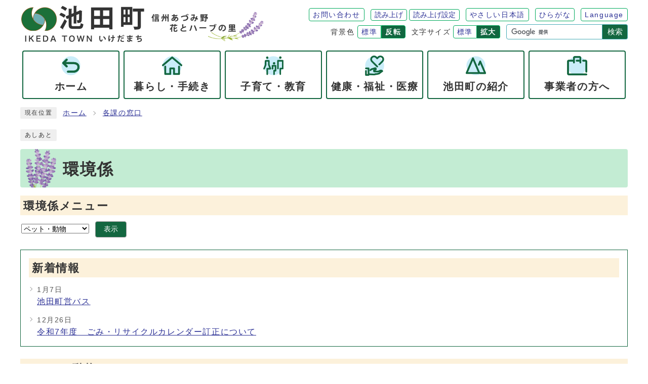

--- FILE ---
content_type: text/html
request_url: https://www.ikedamachi.net/soshiki/2-2-0-0-0_3.html
body_size: 5220
content:
<!DOCTYPE html><html lang="ja"><head><meta charset="UTF-8"><meta name="viewport" content="width=device-width, initial-scale=1.0"><meta http-equiv="X-UA-Compatible" content="IE=edge"><meta property="og:title" content="環境係 | ペット・動物 | 長野県・あづみ野・池田町"><meta property="og:type" content="website"><meta property="og:image" content="https://www.ikedamachi.net/design_img/og_image.png"><meta property="og:url" content="https://www.ikedamachi.net/soshiki/2-2-0-0-0_3.html"><meta property="og:site_name" content="長野県・あづみ野・池田町"><meta name="keywords" content="長野県,池田町,池田町役場" ><meta name="description" content="長野県北安曇郡池田町の公式ホームページです。" ><title>環境係 | ペット・動物 | 長野県・あづみ野・池田町</title><!-- Google tag (gtag.js) -->
<script async src="https://www.googletagmanager.com/gtag/js?id=G-9BD4BWKK9Y"></script>
<script>
  window.dataLayer = window.dataLayer || [];
  function gtag(){dataLayer.push(arguments);}
  gtag('js', new Date());

  gtag('config', 'G-9BD4BWKK9Y');
  gtag('config', 'UA-83205818-1');
</script>
<script src="../js/jquery-3.6.0.min.js"></script><script type="text/javascript" src="../js/jquery.cookie.js"></script><script type="text/javascript" src="../js/mypage.js"></script>  <link rel="stylesheet" type="text/css" href="../css/common.css" media="screen,print"><link rel="stylesheet" type="text/css" href="../css/other.css" media="screen,print"><!--[if IE 8]><link rel="stylesheet" type="text/css" href="../css/ie80.css" media="screen,print"><![endif]--><!--[if IE 9]><link rel="stylesheet" type="text/css" href="../css/ie90.css" media="screen,print"><![endif]--><link id="changecss" rel="stylesheet" type="text/css" href="../css/color01.css" media="screen,print"><link rel="stylesheet" type="text/css" href="../css/print.css" media="print"><link rel="icon" href="../design_img/favicon.ico"><link rel="apple-touch-icon" sizes="180x180" href="../css/img/apple-touch-icon.png"><script src="https://tsutaeru.cloud/assets/snippet/js/tsutaeru-v2.js?api_key=089d3aeb-4b47-4a28-b7f6-db0c451a0f79&amp;button=easy,ruby,polly&base=tsutaeru01"></script>
</head><body id="body" class="inbody"><a id="pagetop" class="anchor" tabindex="-1"><img src="../images/clearspacer.gif" alt="ページの先頭です" width="1" height="1"></a><div class="all"><div class="design"><!-- ▼▼▼▼▼ヘッダ▼▼▼▼▼ --><header class="main_header"><p class="skip"><a href="#HONBUN">共通メニューなどをスキップして本文へ</a></p><div class="head"><div class="head_in"><div class="h_main"><!-- ▼▼ 池田町 ▼▼ --><p class="h1"><img src="/design_img/head_id.png" alt="池田町"><img src="/css/img/head_sub.png" alt="信州あづみ野 花とハーブの里"></p><!-- ▲▲ 池田町 ▲▲ --><!-- ▼▼▼▼ ユーティリティ ▼▼▼▼ --><div class="h_top"><ul class="h_toplist"><li><a href="https://www.ikedamachi.net/0000000308.html">お問い合わせ</a></li><!-- ▽ やさしい日本語 ▽ --><li class="yomiage"><script>_tsutaeru.speech.button()</script></li><li class="tsutaeru01-button-easy"><a class="tsutaeru01-button tsutaeru01-button-easy" id="tsutaeru01-li-easy" href="javascript:void(0);">やさしい日本語</a></li><li class="tsutaeru01-button-ruby"><a class="tsutaeru01-button tsutaeru01-button-ruby" id="tsutaeru01-li-ruby" href="javascript:void(0);">ひらがな</a></li><li><a href="https://www.ikedamachi.net/site_policy/0000000006.html">Language</a></li><!-- ▽ 背景色 --><li><div class="bg_color"><p class="bg_tit">背景色</p><ul class="bg_list"><li><a href="javascript:changeCSS('color01.css');">標準</a></li><li><a href="javascript:changeCSS('color02.css');"><strong>反転</strong></a></li></ul></div></li><!-- ▽ 文字サイズ --><li><div class="font_size"><p class="font_tit">文字サイズ</p><ul class="font_list"><li><a href="javascript:textSizeReset();">標準</a></li><li><a href="javascript:textSizeUp();"><strong>拡大</strong></a></li></ul></div></li><!-- ▽ 検索窓 --><li><div class="src_box"><form action="//www.google.com/cse" id="cse-search-box" name="cse-search-box"><input type="hidden" name="cx" value="004824575253071529302:4r3hgp1rpxk"><input type="hidden" name="ie" value="UTF-8"><input type="text" name="q" class="q" title="検索キーワード"><button class="input_line" id="search_button" type="submit">検索</button></form><script src="//www.google.com/cse/brand?form=cse-search-box&amp;lang=ja"></script></div></li></ul></div><!-- ▲▲▲▲ ユーティリティ ▲▲▲▲ --></div></div><noscript><p class="noscript"><strong>文字サイズ変更機能を利用するにはJavaScript（アクティブスクリプト）を有効にしてください。JavaScript（アクティブスクリプト） を無効のまま文字サイズを変更する場合には、ご利用のブラウザの表示メニューから文字サイズを変更してください。</strong></p></noscript></div><!-- ▼▼グローバルメニュー▼▼ --><nav class="g_navi"><ul class="g_navi_in"><li><a href="/"><span><b>ホーム</b></span></a></li><!-- 暮らし・手続き --><li><a href="/category/1-0-0-0-0-0-0-0-0-0.html"><span><b>暮らし・手続き</b></span></a><div class="g_navi_in_sub"><div><ul><li><a href="/category/1-1-0-0-0-0-0-0-0-0.html">届出・証明</a></li>
<li><a href="/category/1-2-0-0-0-0-0-0-0-0.html">税金</a></li>
<li><a href="/category/1-3-0-0-0-0-0-0-0-0.html">年金・保険 </a></li>
<li><a href="/category/1-5-0-0-0-0-0-0-0-0.html">住まい・生活</a></li>
<li><a href="/category/1-6-0-0-0-0-0-0-0-0.html">ごみ・ペット・環境</a></li>
<li><a href="/category/1-7-0-0-0-0-0-0-0-0.html">安心・安全 </a></li>
<li><a href="/category/1-10-0-0-0-0-0-0-0-0.html">文化・スポーツ・まちづくり</a></li>
<li><a href="/category/1-11-0-0-0-0-0-0-0-0.html">ボランティア</a></li>
<li><a href="/category/1-12-0-0-0-0-0-0-0-0.html">相談</a></li>
<li><a href="/category/1-13-0-0-0-0-0-0-0-0.html">外国人向け情報 </a></li>
<li><a href="/category/1-15-0-0-0-0-0-0-0-0.html">申請書ダウンロード</a></li>
<li><a href="/category/1-14-0-0-0-0-0-0-0-0.html">生活の場面 </a></li></ul></div></div></li><!-- 子育て・教育 --><li><a href="/category/14-0-0-0-0-0-0-0-0-0.html"><span><b>子育て・教育</b></span></a><div class="g_navi_in_sub"><div><ul><li><a href="/category/14-1-0-0-0-0-0-0-0-0.html">子育て</a></li>
<li><a href="/category/14-2-0-0-0-0-0-0-0-0.html">教育</a></li></ul></div></div></li><!-- 健康・福祉・医療 --><li><a href="/category/15-0-0-0-0-0-0-0-0-0.html"><span><b>健康・福祉・医療</b></span></a><div class="g_navi_in_sub"><div><ul><li><a href="/category/15-1-0-0-0-0-0-0-0-0.html">医療機関</a></li>
<li><a href="/category/15-2-0-0-0-0-0-0-0-0.html">急病・休日当番医療</a></li>
<li><a href="/category/15-3-0-0-0-0-0-0-0-0.html">各種健診（検診）</a></li>
<li><a href="/category/15-4-0-0-0-0-0-0-0-0.html">予防接種</a></li>
<li><a href="/category/15-5-0-0-0-0-0-0-0-0.html">健康づくり・相談</a></li>
<li><a href="/category/15-6-0-0-0-0-0-0-0-0.html">高齢者福祉</a></li>
<li><a href="/category/15-7-0-0-0-0-0-0-0-0.html">障がい者福祉</a></li>
<li><a href="/category/15-8-0-0-0-0-0-0-0-0.html">その他福祉</a></li>
<li><a href="/category/15-9-0-0-0-0-0-0-0-0.html">介護保険</a></li></ul></div></div></li><!-- 池田町の紹介 --><li><a href="/category/2-0-0-0-0-0-0-0-0-0.html"><span><b>池田町の紹介</b></span></a><div class="g_navi_in_sub"><div><ul><li><a href="/category/2-1-0-0-0-0-0-0-0-0.html">町の紹介</a></li>
<li><a href="/category/2-2-0-0-0-0-0-0-0-0.html">ようこそ町長室へ</a></li>
<li><a href="/category/2-3-0-0-0-0-0-0-0-0.html">町役場のご案内</a></li>
<li><a href="/category/2-4-0-0-0-0-0-0-0-0.html">町民の声・広聴</a></li>
<li><a href="/category/2-5-0-0-0-0-0-0-0-0.html">広報・情報公開</a></li>
<li><a href="/category/2-6-0-0-0-0-0-0-0-0.html">施策・計画</a></li>
<li><a href="/category/2-7-0-0-0-0-0-0-0-0.html">財政</a></li>
<li><a href="https://en3-jg.d1-law.com/ikeda-town/d1w_reiki/reiki.html">池田町例規集</a></li>
<li><a href="/category/7-0-0-0-0-0-0-0-0-0.html">池田町議会</a></li>
<li><a href="/category/2-10-0-0-0-0-0-0-0-0.html">選挙</a></li>
<li><a href="/category/2-11-0-0-0-0-0-0-0-0.html">会計・監査</a></li>
<li><a href="/category/2-13-0-0-0-0-0-0-0-0.html">産業</a></li>
<li><a href="/category/2-14-0-0-0-0-0-0-0-0.html">リンク集</a></li>
<li><a href="/category/2-15-0-0-0-0-0-0-0-0.html">施設案内</a></li></ul></div></div></li><!-- 事業者の方へ --><li><a href="/category/5-0-0-0-0-0-0-0-0-0.html"><span><b>事業者の方へ</b></span></a><div class="g_navi_in_sub"><div><ul><li><a href="/category/5-1-0-0-0-0-0-0-0-0.html">入札・契約情報</a></li>
<li><a href="/category/5-2-0-0-0-0-0-0-0-0.html">企業支援</a></li>
<li><a href="/category/5-3-0-0-0-0-0-0-0-0.html">ごみ・環境（事業者向け）</a></li>
<li><a href="/category/5-4-0-0-0-0-0-0-0-0.html">住宅・土地（事業者向け）</a></li>
<li><a href="/category/5-5-0-0-0-0-0-0-0-0.html">法人町民税</a></li>
<li><a href="/category/5-8-0-0-0-0-0-0-0-0.html">企業版ふるさと納税</a></li>
<li><a href="/category/5-6-0-0-0-0-0-0-0-0.html">その他の事業者情報</a></li>
<li><a href="/category/5-7-0-0-0-0-0-0-0-0.html">認定こども園入園申込み添付用　就労証明書</a></li></ul></div></div></li></ul></nav><!-- ▲▲グローバルメニュー▲▲ --><p id="menu_button"><a class="simple-menu" href="#sidr"><span class="icon_ham"></span><strong class="menu_text">メニュー</strong></a></p><div id="sidr" style="display:none;"><p class="close"><a class="simple-menu" href="#sidr">閉じる</a></p><div class="side_sitenavi"><ul class="sidr_navi"><li><a href="/"><b>ホーム</b></a></li><!-- ▼ 暮らし・手続き --><li class="category_li"><div class="category_title"><a href="/category/1-0-0-0-0-0-0-0-0-0.html"><b>暮らし・手続き</b></a><a class="btn_modal" href="javascript:void(0);">表示</a></div><ul class="category_box"><li><a href="/category/1-1-0-0-0-0-0-0-0-0.html">届出・証明</a></li>
<li><a href="/category/1-2-0-0-0-0-0-0-0-0.html">税金</a></li>
<li><a href="/category/1-3-0-0-0-0-0-0-0-0.html">年金・保険 </a></li>
<li><a href="/category/1-5-0-0-0-0-0-0-0-0.html">住まい・生活</a></li>
<li><a href="/category/1-6-0-0-0-0-0-0-0-0.html">ごみ・ペット・環境</a></li>
<li><a href="/category/1-7-0-0-0-0-0-0-0-0.html">安心・安全 </a></li>
<li><a href="/category/1-10-0-0-0-0-0-0-0-0.html">文化・スポーツ・まちづくり</a></li>
<li><a href="/category/1-11-0-0-0-0-0-0-0-0.html">ボランティア</a></li>
<li><a href="/category/1-12-0-0-0-0-0-0-0-0.html">相談</a></li>
<li><a href="/category/1-13-0-0-0-0-0-0-0-0.html">外国人向け情報 </a></li>
<li><a href="/category/1-15-0-0-0-0-0-0-0-0.html">申請書ダウンロード</a></li>
<li><a href="/category/1-14-0-0-0-0-0-0-0-0.html">生活の場面 </a></li></ul></li><!-- ▼ 子育て・教育 --><li class="category_li"><div class="category_title"><a href="/category/14-0-0-0-0-0-0-0-0-0.html"><b>子育て・教育</b></a><a class="btn_modal" href="javascript:void(0);">表示</a></div><ul class="category_box"><li><a href="/category/14-1-0-0-0-0-0-0-0-0.html">子育て</a></li>
<li><a href="/category/14-2-0-0-0-0-0-0-0-0.html">教育</a></li></ul></li><!-- ▼ 健康・福祉・医療 --><li class="category_li"><div class="category_title"><a href="/category/15-0-0-0-0-0-0-0-0-0.html"><b>健康・福祉・医療</b></a><a class="btn_modal" href="javascript:void(0);">表示</a></div><ul class="category_box"><li><a href="/category/15-1-0-0-0-0-0-0-0-0.html">医療機関</a></li>
<li><a href="/category/15-2-0-0-0-0-0-0-0-0.html">急病・休日当番医療</a></li>
<li><a href="/category/15-3-0-0-0-0-0-0-0-0.html">各種健診（検診）</a></li>
<li><a href="/category/15-4-0-0-0-0-0-0-0-0.html">予防接種</a></li>
<li><a href="/category/15-5-0-0-0-0-0-0-0-0.html">健康づくり・相談</a></li>
<li><a href="/category/15-6-0-0-0-0-0-0-0-0.html">高齢者福祉</a></li>
<li><a href="/category/15-7-0-0-0-0-0-0-0-0.html">障がい者福祉</a></li>
<li><a href="/category/15-8-0-0-0-0-0-0-0-0.html">その他福祉</a></li>
<li><a href="/category/15-9-0-0-0-0-0-0-0-0.html">介護保険</a></li></ul></li><!-- ▼ 池田町の紹介 --><li class="category_li"><div class="category_title"><a href="/category/2-0-0-0-0-0-0-0-0-0.html"><b>池田町の紹介</b></a><a class="btn_modal" href="javascript:void(0);">表示</a></div><ul class="category_box"><li><a href="/category/2-1-0-0-0-0-0-0-0-0.html">町の紹介</a></li>
<li><a href="/category/2-2-0-0-0-0-0-0-0-0.html">ようこそ町長室へ</a></li>
<li><a href="/category/2-3-0-0-0-0-0-0-0-0.html">町役場のご案内</a></li>
<li><a href="/category/2-4-0-0-0-0-0-0-0-0.html">町民の声・広聴</a></li>
<li><a href="/category/2-5-0-0-0-0-0-0-0-0.html">広報・情報公開</a></li>
<li><a href="/category/2-6-0-0-0-0-0-0-0-0.html">施策・計画</a></li>
<li><a href="/category/2-7-0-0-0-0-0-0-0-0.html">財政</a></li>
<li><a href="https://en3-jg.d1-law.com/ikeda-town/d1w_reiki/reiki.html">池田町例規集</a></li>
<li><a href="/category/7-0-0-0-0-0-0-0-0-0.html">池田町議会</a></li>
<li><a href="/category/2-10-0-0-0-0-0-0-0-0.html">選挙</a></li>
<li><a href="/category/2-11-0-0-0-0-0-0-0-0.html">会計・監査</a></li>
<li><a href="/category/2-13-0-0-0-0-0-0-0-0.html">産業</a></li>
<li><a href="/category/2-14-0-0-0-0-0-0-0-0.html">リンク集</a></li>
<li><a href="/category/2-15-0-0-0-0-0-0-0-0.html">施設案内</a></li></ul></li><!-- ▼ 事業者の方へ --><li class="category_li"><div class="category_title"><a href="/category/5-0-0-0-0-0-0-0-0-0.html"><b>事業者の方へ</b></a><a class="btn_modal" href="javascript:void(0);">表示</a></div><ul class="category_box"><li><a href="/category/5-1-0-0-0-0-0-0-0-0.html">入札・契約情報</a></li>
<li><a href="/category/5-2-0-0-0-0-0-0-0-0.html">企業支援</a></li>
<li><a href="/category/5-3-0-0-0-0-0-0-0-0.html">ごみ・環境（事業者向け）</a></li>
<li><a href="/category/5-4-0-0-0-0-0-0-0-0.html">住宅・土地（事業者向け）</a></li>
<li><a href="/category/5-5-0-0-0-0-0-0-0-0.html">法人町民税</a></li>
<li><a href="/category/5-8-0-0-0-0-0-0-0-0.html">企業版ふるさと納税</a></li>
<li><a href="/category/5-6-0-0-0-0-0-0-0-0.html">その他の事業者情報</a></li>
<li><a href="/category/5-7-0-0-0-0-0-0-0-0.html">認定こども園入園申込み添付用　就労証明書</a></li></ul></li></ul><ul class="sidr_navi_sub"><li><a href="https://www.ikedamachi.net/0000000308.html">お問い合わせ</a></li></ul></div><div class="side_shien"><ul class="sidr_navi03"><!-- ▽ 読み上げ・読み上げ設定 --><li class="yomiage"><script>_tsutaeru.speech.button()</script></li><!-- △ 読み上げ・読み上げ設定 --><li class="tsutaeru01-button-easy"><a class="tsutaeru01-button tsutaeru01-button-easy" id="tsutaeru02-li-easy" href="javascript:void(0);">やさしい日本語</a></li><li class="tsutaeru01-button-ruby"><a class="tsutaeru01-button tsutaeru01-button-ruby" id="tsutaeru02-li-ruby" href="javascript:void(0);">ふりがな</a></li><li><a href="https://www.ikedamachi.net/site_policy/0000000006.html">Language</a></li></ul></div><!-- ▼▼検索ボックス▼▼ --><div class="src_box"><form action="//www.google.com/cse" id="cse-search-box-sp" name="cse-search-box-sp"><input type="hidden" name="cx" value="004824575253071529302:4r3hgp1rpxk"><input type="hidden" name="ie" value="UTF-8"><input type="text" name="q" class="q" title="検索キーワード"><button class="input_line" id="search_button_sp" name="search_button" type="submit">検索</button></form><script src="//www.google.com/cse/brand?form=cse-search-box-sp&amp;lang=ja"></script></div><!-- ▲▲検索ボックス▲▲ --><p class="close"><a class="simple-menu" href="#sidr">閉じる</a></p></div></header><a id="HONBUN" class="anchor" tabindex="-1"><img src="/images/clearspacer.gif" alt="" width="1" height="1"></a><img src="/module/access_log.cgi?html=soshiki/2-2-0-0-0_3" style="display:none" alt=""><!-- ▲▲▲▲▲ヘッダ▲▲▲▲▲ --><!-- ▼▼▼▼▼メイン▼▼▼▼▼ --><div class="pankuzu"><div class="pankuzu_lower"><p class="pankuzu_tit">現在位置</p><ul><li><a href="https://www.ikedamachi.net/">ホーム</a></li><li><a href="../soshiki_list.html">各課の窓口</a></li></ul></div></div><div class="footstep"><div class="footstep_lower"><p class="footstep_tit">あしあと</p><ul id="pankuzu2"></ul></div></div><div id="main_outline"><div class="main_naka_h1"><h1>環境係</h1></div><div class="main_naka"><nav class="kakuka_head"><form name="sort_form"><h2><label for="a03">環境係メニュー</label></h2><p class="kakuka_syosai"><select name="a03" id="a03"><option value="./2-2-0-0-0_1.html">お知らせ</option><option value="./2-2-0-0-0_2.html">ごみ・リサイクル</option><option value="./2-2-0-0-0_8.html">環境保全</option><option value="./2-2-0-0-0_10.html">地球温暖化対策</option><option selected value="./2-2-0-0-0_3.html">ペット・動物</option><option value="./2-2-0-0-0_5.html">交通安全・防犯</option><option value="./2-2-0-0-0_7.html">公共交通</option><option value="./2-2-0-0-0_6.html">火葬・墓地</option><option value="./2-2-0-0-0_9.html">消費生活</option><option value="./2-2-0-0-0_4.html">放射線測定</option></select><button type="submit" id="disp_soshiki_view">表示</button></p></form></nav><article class="main_naka_new kakuka_new"><h2>新着情報</h2><ul><li><div class="date">1月7日</div><div class="list"><a href="../0000000294.html">池田町営バス</a></div></li><li><div class="date">12月26日</div><div class="list"><a href="../0000004037.html">令和7年度　ごみ・リサイクルカレンダー訂正について</a></div></li></ul></article><div class="kakuka_box"><h2>ペット・動物</h2><ul><li><a href="../0000003824.html">さくらねこ無料不妊手術に参加しています。</a><span class="date">&nbsp;[2025年6月19日]</span></li><li><a href="../0000000080.html">犬の登録と狂犬病予防注射について</a><span class="date">&nbsp;[2025年3月17日]</span></li><li><a href="../0000000957.html">ペットはルールとマナーを守って飼いましょう</a><span class="date">&nbsp;[2024年5月22日]</span></li><li><a href="../0000002564.html">ペットも守ろう！防災対策</a><span class="date">&nbsp;[2021年12月15日]</span></li><li><a href="../0000002335.html">野良猫にエサを与えないでください </a><span class="date">&nbsp;[2021年6月30日]</span></li></ul></article></div><section class="toiawase"><h2>お問い合わせ</h2><p>住民課 環境係</p><p>電話:&nbsp;0261-62-2203&nbsp;ファクス:&nbsp;0261-62-9404</p><p><a href="https://www.ikedamachi.net/mailform/inquiry.cgi?so=840bc563f19c4cc8c7c13cfc5d1002dcf8df0f70&amp;ref=https%3A%2F%2Fwww.ikedamachi.net%2Fsoshiki%2F2-2-0-0-0_1.html">お問い合わせフォーム</a></p></section></div></div><!-- ▲▲▲▲▲メイン▲▲▲▲▲ --><!-- ▼▼▼▼▼フッタ▼▼▼▼▼ --><footer class="main_footer"><div class="online_strage_a" id="online_strage_a"></div><div id="online_memo_name" style="display:none">メモ</div><div id="online_memo_msg" style="display:none">{$onlinememomsg}</div><div id="online_memo_usage" style="display:none">メモの使い方</div><div id="mypage_name" style="display:none">マイページ</div><div id="mypage_msg" style="display:none">このページをチェックする</div><div id="mypage_usage" style="display:none">編集</div><div id="online_strage_edit_url" style="display:none">https://www.ikedamachi.net/site_policy/0000000007.html</div><div id="online_strage_usage_url" style="display:none"></div><div id="online_strage_site_title" style="display:none">池田町</div><div class="foot_modori"><p class="modoriin"><a href="#pagetop">ページの先頭へ戻る</a></p></div><div class="foot_wrap"><div class="foot"><div class="foot-content"><ul class="foot_link"><li><a href="https://www.ikedamachi.net/sitemap.html">サイトマップ</a></li><li><a href="https://www.ikedamachi.net/site_policy/0000000002.html">著作権・リンク等について</a></li></ul><div class="foot_id"><p class="address"><span><span>池田町（いけだまち）</span>&nbsp;<span class="small">(法人番号：9000020204811)</span>&nbsp;</span><span class="small">〒399-8696&nbsp;長野県北安曇郡池田町大字池田3203-6</span><span class="small">電話：<a href="tel:0261-62-3131" title="電話発信のダイヤログを開く">0261-62-3131</a></span><span class="small">ファクス:0261-62-9404</span><span class="small">開庁時間：月曜日から金曜日 8時30分から17時15分</span><span class="small">閉庁日：土曜日・日曜日・祝日・年末年始</span></p></div></div><!-- ▽ リンクボタン --><div class="foot-btn"><ul><li><a href="https://www.ikedamachi.net/0000000071.html">アクセスマップ</a></li><li><a href="https://www.ikedamachi.net/0000000277.html">フロアマップ</a></li></ul></div><!-- △ リンクボタン --><!-- ▽ 地図 --><div class="foot-map"><img src="https://www.ikedamachi.net/css/img/map.png" alt="池田町の地図"></div><!-- △ 地図 --></div><div class="foot_copy"><p class="foot_copyin" lang="en" xml:lang="en">Copyright (C) town ikeda All Rights Reserved.</p></div></div></footer><!-- ▲▲▲▲▲フッタ▲▲▲▲▲ -->
</div></div><script src="../js/jquery.sidr.js"></script><script src="../js/toolbox.js"></script><script src="../js/common.js"></script><script src="../js/color.js"></script></body></html>


--- FILE ---
content_type: text/css
request_url: https://www.ikedamachi.net/css/common.css
body_size: 8984
content:
@charset "UTF-8";

/******************** CSS RESET ********************/
*,
*::before,
*::after {
	box-sizing: border-box;
}

html,
body,
div,
span,
applet,
object,
iframe,
h1,
h2,
h3,
h4,
h5,
h6,
p,
blockquote,
pre,
a,
abbr,
acronym,
address,
big,
cite,
code,
del,
dfn,
em,
img,
ins,
kbd,
q,
s,
samp,
small,
strike,
strong,
sub,
sup,
tt,
var,
b,
u,
i,
center,
dl,
dt,
dd,
ol,
ul,
li,
fieldset,
form,
label,
legend,
table,
caption,
tbody,
tfoot,
thead,
tr,
th,
td,
article,
aside,
canvas,
details,
embed,
figure,
figcaption,
footer,
header,
hgroup,
menu,
nav,
output,
ruby,
section,
summary,
time,
mark,
audio,
video {
	margin: 0;
	padding: 0;
	border: 0;
	font-size: 100%;
	vertical-align: baseline;
	background: transparent;
}

article,
aside,
details,
figcaption,
figure,
footer,
header,
hgroup,
menu,
nav,
section {
	display: block;
}

body {
	line-height: 1;
}

ol,
ul {
	list-style: none;
}

img {
	max-width: 100%;
	vertical-align: bottom;
}

hr {
	display: block;
	height: 1px;
	border: 0;
	border-top: 1px solid #ccc;
	margin: 1em 0;
	padding: 0;
}

blockquote,
q {
	quotes: none;
}

blockquote:before,
blockquote:after,
q:before,
q:after {
	content: '';
	content: none;
}

table {
	border-collapse: collapse;
	border-spacing: 0;
}

address {
	font-style: normal;
}

input:not([type="radio"]):not([type="checkbox"]),
button,
textarea {
	padding: 0;
	margin: 0;
	background: none;
	border: none;
	border-radius: 0;
	-webkit-appearance: none;
}

input[type="radio"] {
	margin-top: 0;
	padding-top: 0;
}

input,
label {
	vertical-align: middle;
}

legend {
	width: 100%;
}

/******************** 共通設定 ********************/
html {
	scroll-padding-top: 97px;
	overflow: auto;
	scroll-behavior: smooth;
}

body {
	font-family: arial, "ヒラギノ角ゴ Pro W3", "Hiragino Kaku Gothic Pro", "Meiryo UI", "メイリオ", Meiryo, "ＭＳ Ｐゴシック", "MS PGothic", sans-serif;
	line-height: 1.5;
	letter-spacing: 0.1em;
	color: #333;
	font-size: 100%;
	-webkit-text-size-adjust: 100%;
	-webkit-overflow-scrolling: touch;
}

#main_outline {
	background: #fff;
}

@media (min-width: 1025px) {
	body {
		position: static !important;
		width: 100% !important;
	}
}

@media (max-width: 1024px) {
	html {
		scroll-padding-top: 0;
	}
}

/**** テキスト ****/
p,
li {
	margin-top: 12px;
}

.small {
	font-size: 85%;
}

strong {
	color: #B50000;
}

/**** リンク ****/
a {
	min-height: 24px;
	min-width: 24px;
	display: inline-block;
}

a:link {
	text-decoration: underline;
	color: #2b3095;
}

a:visited {
	text-decoration: underline;
	color: #791e78;
}

a:hover {
	color: #860000;
}

a:active {
	color: #860000;
}

.link_white:link {
	text-decoration: underline;
	color: #fff;
}

.link_white:visited {
	text-decoration: underline;
	color: #eee;
}

.link_white:hover {
	text-decoration: underline;
	color: #ffff00;
}

.link_white:active {
	text-decoration: underline;
	color: #ffff00;
}

a:link>strong {
	color: #2b3095;
}

a:visited>strong {
	text-decoration: underline;
	color: #791e78;
}

a:hover>strong {
	color: #9f0000;
}

a:active>strong {
	color: #9f0000;
}

/**** 別ウィンドウで開く ****/
.window {
	display: inline-block;
	font-size: 62.5%;
	font-weight: normal;
	background: #f2ffe1;
	color: #333;
	border-radius: 4px;
	padding: 1px 4px;
	margin: 0 4px;
	border: 1px solid #136740;
	vertical-align: text-bottom;
	word-wrap: break-word;
}

h2 .window {
	font-size: 56.25%;
}

.main_naka h2 .window {
	font-size: 49%;
}

/**** 本文へ_スキップ用リンク ****/
.skip {
	position: relative;
	text-align: center;
	width: 100%;
	margin: 0;
}

.skip a {
	background-color: #fff;
	width: 1px;
	font-size: 0.1%;
	line-height: 0.1;
	position: absolute;
	top: auto;
	left: -3000px;
	z-index: 9999;
	padding: 4px 0;
}

.skip a:active,
.skip a:focus {
	display: block;
	width: 100%;
	margin: 0 auto;
	font-size: 100%;
	left: 0;
	right: 0;
	top: 0;
	line-height: 1.5;
}

/**** フォーム ****/
#body input,
header button,
#main_outline button,
footer button,
#body textarea {
	background: #fff;
	border: 1px solid #999;
	font-size: 85%;
}

/* text,textarea */
#body input[type="text"],
#body input[type="file"],
#body textarea,
#body input[type="password"],
#body input[type="email"] {
	font-family: arial, "ヒラギノ角ゴ Pro W3", "Hiragino Kaku Gothic Pro", "Meiryo UI", "メイリオ", Meiryo, "ＭＳ Ｐゴシック", "MS PGothic", sans-serif;
	background: #fff;
	border: 1px solid #999;
	padding: 8px 6px;
}

/* select */
#body select[size],
#body select[multiple],
#body select[size][multiple] {
	padding: 6px;
}

/* submit,reset,button */
#body input[type="submit"],
#body input[type="reset"],
header button[type="button"],
#main_outline button[type="button"],
footer button[type="button"],
header button,
#main_outline button,
footer button,
#body #shelter_search,
#body #reset,
#body .print input[type="button"] {
	background: #136740;
	border-radius: 4px;
	cursor: pointer;
	color: #fff;
	display: inline-block;
	text-align: center;
	padding: 6px 16px;
}

#body input[type="submit"]:hover,
#body input[type="reset"]:hover,
header button[type="button"]:hover,
#main_outline button[type="button"]:hover,
footer button[type="button"]:hover,
header button:hover,
#main_outline button:hover,
footer button:hover {
	background: #136740;
}

/**** その他 ****/
.anchor,
.notit {
	display: block;
	height: 0;
	min-height: auto;
	min-width: auto;
	position: relative;
	z-index: -1;
	margin: 0;
}

.date {
	font-size: 85%;
	color: #555;
	display: inline-block;
	margin: 0 4px;
}

.noscript {
	font-size: 85%;
	color: #a90000;
}

.none {
	display: none;
}

/******************** レイアウトCSS ********************/

/********************************************
2カラムの場合ここにliguid.cssをの中身をコピーして、
liguid.cssは削除する
********************************************/

.design {
	clear: both;
}

.zone03 {
	padding: 40px 0;
	background-image: url(img/bg-about.jpg);
	background-size: cover;
}

.zone02_in {
	padding-bottom: 24px;
}

/* .zone01_in,
.zone02_in,
.zone03_in,
.zone04_in{
	padding: 0 12px;
} */

/********************** ヘッダー **********************/
.main_header {
	background: #fff;
	width: 100%;
}

@media only screen and (max-width: 1024px) {
	.main_header {
		position: relative;
	}
}

/**** ヘッダー上段リンク ****/
.h_top_wrap {
	background: #e8f4f9;
	border-bottom: 3px solid #136740;
	font-size: 85%;
}

.h_top {
	display: flex;
	flex-wrap: wrap;
	align-items: center;
	justify-content: space-between;
	margin-left: auto;
	padding: 0 0 0 10px;
	width: calc(100% - 510px);
	font-size: 87.5%;
}

@media only screen and (max-width: 1024px) {
	.h_top {
		display: none;
	}
}

.h_top .h_toplist {
	display: flex;
	flex-wrap: wrap;
	align-items: center;
	justify-content: flex-end;
	margin: 0 0 0 auto;
	padding-bottom: 6px;
}

.h_top .h_toplist>li {
	margin: 6px 0 0 12px;
}

.h_top .h_toplist>li:first-child {
	margin: 6px 0 0;
}

.h_top .h_toplist>li a {
	display: block;
	padding: 2px 7px 1px;
	background: #fff;
	text-decoration: none;
	border: 1px solid #00AA5C;
	border-radius: 4px;
}

@media only screen and (max-width: 1024px) {
	.h_top_wrap {
		display: none;
	}
}

/**** ▼▼ 背景色 ▼▼ ****/
.bg_color {
	display: flex;
	align-items: center;
}

.bg_tit {
	padding: 0;
	margin: 0 6px 0 0;
}

.bg_list {
	display: flex;
	align-items: center;
}

.bg_list li {
	padding: 0;
	margin: 0;
}

.bg_list li a {
	display: block;
	border: 1px solid #ccc;
	border-radius: 4px;
	background: #fff;
	text-decoration: none;
	padding: 0 4px;
}

.bg_list li:first-child a {
	border-radius: 4px 0 0 4px;
}

.bg_list li:last-child a {
	background: #116740;
	border-radius: 0 4px 4px 0;
}

.bg_list li:last-child a>strong {
	color: #fff;
}

/**** ▲▲ 背景色 ▲▲ ****/

/**** ▼▼ 文字サイズ ▼▼ ****/
.font_size,
.font_tit,
.font,
.font_list,
.font_list li {
	float: left;
}

.font_size {
	display: flex;
	align-items: center;
}

.font_tit {
	margin: 0 4px 0 0;
}

.font_list li {
	margin: 0;
}

.h_top .h_toplist li .font_list li a {
	padding: 2px 7px 1px;
}

.h_top .h_toplist li .font_list li:first-child a {
	border-radius: 4px 0 0 4px;
}

.h_top .h_toplist li .font_list li:last-child a {
	background-color: #116740;
	border-left: 0;
	border-radius: 0 4px 4px 0;
}

.h_top .h_toplist li .font_list li:last-child a strong {
	color: #fff;
}

/**** ▲▲ 文字サイズ ▲▲ ****/

/**** ▼▼ 検索窓 ▼▼ ****/
.h_top .h_toplist li .src_box {
	width: 240px;
}

.h_top .h_toplist li .src_box form {
	display: flex;
	width: 100%;
}

#body .h_top .h_toplist li .src_box input[type="text"] {
	width: calc(100% - 50px) !important;
	height: 30px !important;
	font-size: 110%;
	border: 1px solid #48ACB7 !important;
	border-radius: 4px 0 0 4px;
}

.h_main .h_top .h_toplist li .src_box #search_button {
	width: 50px;
	min-height: 30px;
	font-size: 110%;
	border: 1px solid #48ACB7;
	border-left: 0;
	border-radius: 0 4px 4px 0;
}

/**** ▲▲ 検索窓 ▲▲ ****/


/**** ヘッダーメイン ****/
.head_in {
	max-width: 1224px;
	width: 100%;
	margin: 0 auto;
	padding: 0 12px;
	overflow: hidden;
}

.h_main {
	display: flex;
	align-items: center;
	padding: 7px 0 9px;
	overflow: hidden;
}

.h_main .h1 {
	display: flex;
	align-items: center;
	margin: 0;
}

.h_main .h1 img {
	max-width: none;
	width: 100%;
}

.h_main .h1 img:first-child {
	width: 250px;
}

.h_main .h1 img:last-child {
	margin-top: 10px;
	margin-left: 5px;
	width: 230px;
}

@media only screen and (max-width: 1024px) {
	.head_in {
		padding: 0;
		width: 100%;
	}

	.h_main {
		position: relative;
		padding: 12px 70px 12px 12px;
		z-index: 1;
	}

	.h_main .h1 {
		width: 250px;
	}

	.h_main .h1 img:first-child {
		width: 160px;
	}

	.h_main .h1 img:last-child {
		display: none;
	}
}

/* 言語選択 */
.language {
	position: relative;
}

.lang_btn {
	margin: 0;
}

.lang_btn a {
	background: #fff;
	display: inline-block;
	border: 1px solid #ccc;
	border-radius: 2px;
	text-decoration: none;
	padding: 4px 10px;
	letter-spacing: 0;
	transition: all 0.2s;
}

.lang_btn a:hover {
	background: #efefef;
	transition: all 0.2s;
}

.language>div {
	display: none;
	position: absolute;
	top: 100%;
	left: 0;
	background: rgba(255, 255, 255);
	border: 1px solid #ccc;
	border-top: 0;
	border-bottom: 0;
	width: 100%;
	z-index: 100;
	border-radius: 0 0 4px 4px;
}

.lang_list li {
	border-bottom: 1px solid #ccc;
	padding: 0;
	margin: 0;
}

.h_top .h_toplist .lang_list li a {
	display: inline-block;
	padding: 2px;
	text-align: center;
	width: 100%;
	border: none;
}

.h_top .lang_btn.close a {
	padding: 2px 6px 2px 20px;
	position: relative;
	border-radius: 0 0 4px 4px;
	border: none;
	border-bottom: 1px solid #ccc;
	text-align: center;
}

.lang_btn.close a::before,
.lang_btn.close a::after {
	content: '';
	background: #3B4043;
	height: 1px;
	width: 12px;
	position: absolute;
	left: 5px;
	top: 50%;
	margin-top: 0;
	transform: rotate(-45deg);
}

.lang_btn.close a::after {
	transform: rotate(45deg);
}

/* 検索ボックス */
.h_main .src_box {
	width: 38%;
	margin: 0 0 0 auto;
}

.src_box .q {
	float: left;
	width: calc(100% - 80px) !important;
	margin: 0;
	height: 40px !important;
	padding: 0 6px !important;
	border: 1px solid #aaa !important;
	border-right: none;
}

.h_main .src_box #search_button,
.src_box #search_button_sp {
	width: 80px;
	min-height: 40px;
	margin: 0;
	padding: 0;
	background: #136740;
	color: #fff;
	font-size: 80%;
	cursor: pointer;
	border: 1px solid #aaa;
	border-left: none;
	white-space: normal;
	border-radius: 0;
	display: block;
}

.h_main .src_box #search_button:hover,
.src_box #search_button_sp:hover {
	background: #136740;
}

@media only screen and (max-width: 1024px) {
	.h_main .src_box {
		display: none;
	}

	.src_box .q {
		width: calc(100% - 54px) !important;
	}

	.src_box #search_button_sp {
		width: 54px;
	}
}

/**** グローバルナビ ****/
.g_navi {
	position: relative;
	letter-spacing: 0.1em;
	position: relative;
	z-index: 10;
}

.clone-nav .g_navi {
	border-top: 0;
}

.g_navi_in {
	max-width: 1224px;
	width: 100%;
	margin: 0 auto;
	padding: 0 12px;
	display: flex;
}

.g_navi_in>li {
	position: relative;
	width: 20%;
	margin: 0;
	padding: 4px;
	display: flex;
}

.inbody .g_navi_in>li {
	width: calc(100% / 6);
}

.g_navi_in>li>a {
	display: block;
	position: relative;
	padding-top: 54px;
	padding-bottom: 8px;
	width: 100%;
	font-size: 125%;
	color: #333;
	text-align: center;
	text-decoration: none;
	line-height: 1.5;
	background-repeat: no-repeat;
	background-size: 40px;
	background-position: center top 8px;
	transition: all 0.3s;
	border: 2px solid #136740;
	border-radius: 4px;
	z-index: 2;
}

/* 00ホーム */
.inbody .g_navi_in>li:nth-child(1)>a {
	background-image: url(img/icon/gnavi00.png);
}

/* 01暮らし・手続き */
.g_navi_in>li:nth-child(1)>a,
.inbody .g_navi_in>li:nth-child(2)>a {
	background-image: url(img/icon/gnavi01.png);
}

/* 02子育て・教育 */
.g_navi_in>li:nth-child(2)>a,
.inbody .g_navi_in>li:nth-child(3)>a {
	background-image: url(img/icon/gnavi02.png);
}

/* 03健康・福祉・医療 */
.g_navi_in>li:nth-child(3)>a,
.inbody .g_navi_in>li:nth-child(4)>a {
	background-image: url(img/icon/gnavi03.png);
}

/* 04池田町の紹介 */
.g_navi_in>li:nth-child(4)>a,
.inbody .g_navi_in>li:nth-child(5)>a {
	background-image: url(img/icon/gnavi04.png);
}

/* 05事業者の方へ */
.g_navi_in>li:nth-child(5)>a,
.inbody .g_navi_in>li:nth-child(6)>a {
	background-image: url(img/icon/gnavi05.png);
}

.g_navi_in>li>a:hover,
.g_navi_in>li.active>a {
	background-color: #f2ffe1;
}

@media only screen and (max-width: 1024px) {
	.g_navi {
		display: none;
	}
}

/** ▼▼ すだれメニュー ▼▼ **/
.g_navi .g_navi_in li {
	position: relative;
}

.g_navi .g_navi_in li:last-child:before {
	display: none;
}

.g_navi .g_navi_in li.active a {
	font-weight: bold;
}

.g_navi .g_navi_in li.active a span img {
	opacity: 0;
}

.g_navi .g_navi_in li.active .g_navi_in_sub a {
	font-weight: normal;
}

.g_navi_in li .g_navi_in_sub {
	opacity: 0;
	display: none;
}

.g_navi_in li.addactive .g_navi_in_sub {
	position: absolute;
	top: 100%;
	display: block;
	padding-top: 16px;
	width: 100%;
	left: 0;
	z-index: 5;
}

.g_navi_in li.addactive .g_navi_in_sub::before {
	position: absolute;
	content: '';
	top: calc(100% - 16px);
	left: 70px;
	width: 0;
	height: 0;
	border-style: solid;
	border-width: 10px 14px 10px 0;
	border-color: transparent #136740 transparent transparent;
	transform: rotate(90deg);
	z-index: -1;
}

.g_navi_in_sub div {
	position: absolute;
	left: auto;
	padding: 0px 0 10px 0;
	width: 500%;
	background-color: rgba(19, 103, 64, 0.8);
	border: 0;
	border-radius: 16px;
	z-index: 10;
	box-shadow: 0px 3px 6px rgba(0, 0, 0, 0.16);
}

.inbody .g_navi_in_sub div {
	width: 600%;
}

.g_navi_in li:nth-child(2) .g_navi_in_sub div {
	left: -100%;
}

.g_navi_in li:nth-child(3) .g_navi_in_sub div {
	left: -200%;
}

.g_navi_in li:nth-child(4) .g_navi_in_sub div {
	left: -300%;
}

.g_navi_in li:nth-child(5) .g_navi_in_sub div {
	left: -400%;
}

.inbody .g_navi_in li:nth-child(6) .g_navi_in_sub div {
	left: -500%;
}

/* ▼ 下層ページ ▼ */
/* .inbody .g_navi_in_sub div {
	width: 700%;
}

.g_navi_in li:first-child .g_navi_in_sub div {
	width: 600%;
}

.g_navi_in li:nth-child(2) .g_navi_in_sub div {
	left: -100%;
}

.g_navi_in li:nth-child(3) .g_navi_in_sub div {
	left: -200%;
}

.g_navi_in li:nth-child(4) .g_navi_in_sub div {
	left: -300%;
}

.g_navi_in li:nth-child(5) .g_navi_in_sub div {
	left: -400%;
}

.g_navi_in li:nth-child(6) .g_navi_in_sub div {
	left: -500%;
}

.g_navi_in li:nth-child(7) .g_navi_in_sub div {
	left: -600%;
} */

/* ▲ 下層ページ ▲ */

.g_navi_in li:nth-child(1) .g_navi_in_sub::before,
.g_navi_in li:nth-child(2) .g_navi_in_sub::before,
.g_navi_in li:nth-child(3) .g_navi_in_sub::before,
.g_navi_in li:nth-child(4) .g_navi_in_sub::before,
.g_navi_in li:nth-child(5) .g_navi_in_sub::before,
.g_navi_in li:nth-child(6) .g_navi_in_sub::before,
.g_navi_in li:nth-child(7) .g_navi_in_sub::before {
	left: 50%;
}

.g_navi .g_navi_in_sub ul {
	display: flex;
	flex-wrap: wrap;
	justify-content: flex-start;
	padding: 10px 16px;
}

.g_navi .g_navi_in_sub ul li {
	margin-right: 16px;
	padding-left: 16px;
	width: calc((100% - 32px) / 3);
}

.g_navi .g_navi_in_sub ul li:nth-child(3n) {
	margin-right: 0;
}

body .head_in:not(.clone-nav) .g_navi .g_navi_in_sub ul li,
body .head_in:not(.clone-nav) .g_navi .g_navi_in_sub li:first-child {
	padding: 10px 0 0 16px;
	float: left;
	margin: 0 0 0 12px;
	width: calc((100% / 3) - 20.1px);
	position: relative;
}

body .head_in:not(.clone-nav) .g_navi .g_navi_in_sub li::after {
	content: '';
	position: absolute;
	left: 0px;
	top: 17px;
	width: 0;
	height: 0;
	border-style: solid;
	border-width: 7px 0 7px 9px;
	border-color: transparent transparent transparent #0077B3;
	transform: rotate(0deg);
}

body .head_in:not(.clone-nav) .g_navi .g_navi_in_sub a {
	position: relative;
	padding: 0 !important;
	font-size: 120%;
	padding: 12px 8px;
	width: 100%;
	display: inline;
	text-align: left;
	justify-content: center;
	height: 100%;
	align-content: center;
	box-shadow: none;
	text-decoration: underline;
}

.g_navi_in li .g_navi_in_sub ul li::before {
	display: none;
}

.g_navi_in li .g_navi_in_sub ul li a {
	padding: 8px 12px 6px;
	display: block;
	background-color: #fff;
}

.clone-nav .g_navi_in li .g_navi_in_sub ul li a {
	font-size: 100%;
}

@media only screen and (max-width: 768px) {
	.g_navi {
		display: none;
	}
}

/** ▲▲ すだれメニュー ▲▲ **/

/** ▼▼ 追従メニュー ▼▼ **/
.clone-nav {
	background: rgba(255, 255, 255, 0.9);
	position: fixed !important;
	left: 0;
	top: 0;
	max-width: 100%;
	width: 100%;
	transition: .4s;
	transform: translateY(-170%);
	z-index: 9999;
	box-shadow: 0 0 10px rgba(0, 0, 0, 0.2);
}

.is-show {
	transform: translateY(0);
}

.clone-nav .h_top_wrap {
	display: none;
}

.clone-nav .head_in {
	display: none;
}

.clone-nav .h1 {
	flex-shrink: 0;
	width: 230px;
}

.clone-nav .h1 img {
	width: 170px;
}

.clone-nav .h1 .go_home {
	display: none;
}

.clone-nav .h_shien {
	font-size: 90%;
}

.clone-nav .g_navi_in>li a {
	font-size: 80%;
	padding-top: 30px;
	padding-bottom: 3px;
	background-size: 20px;
	letter-spacing: 0;
}

.clone-nav .src_box .q,
.clone-nav .head_in .src_box #search_button {
	height: 32px;
	vertical-align: top;
}

.clone-nav:focus-within {
	transform: translateY(0);
}

@media only screen and (max-width: 998px) {
	.clone-nav-in {
		flex-wrap: wrap;
		padding: 10px 0 0;
	}

	.clone-nav .h1 {
		padding: 0 12px 10px;
		width: auto;
	}

	.clone-nav .h1 img {
		width: 250px;
	}

	.clone-nav .g_navi_in {
		width: 100%;
	}
}

@media only screen and (max-width: 1024px) {
	.clone-nav {
		display: none;
	}
}

/** ▲▲ 追従メニュー ▲▲ **/

/** ▼▼ ハンバーガーメニュー ▼▼ **/
#menu_button {
	position: fixed;
	top: 0;
	right: 12px;
	z-index: 9998;
}

#menu_button a {
	position: relative;
	background: #136740;
	font-size: 70%;
	display: inline-block;
	text-decoration: none;
	letter-spacing: -0.5px;
	text-align: center;
	padding-top: 34px;
	min-height: 54px;
	width: 54px;
	z-index: 2;
}

#menu_button a strong {
	color: #fff;
}

#menu_button a .icon_ham {
	position: absolute;
	top: 10px;
	left: 50%;
	margin-left: -15px;
	display: inline-block;
	background: #fff;
	height: 3px;
	width: 30px;
}

#menu_button a .icon_ham:before,
#menu_button a .icon_ham:after {
	content: '';
	position: absolute;
	left: 50%;
	margin-left: -15px;
	background: #fff;
	height: 3px;
	width: 30px;
}

#menu_button a .icon_ham:before {
	top: 8px;
}

#menu_button a .icon_ham:after {
	top: 16px;
}

@media print,
screen and (min-width: 1025px) {

	#menu_button,
	#lan_drop {
		display: none !important;
	}
}

#sidr {
	position: fixed;
	top: 0;
	height: 100%;
	z-index: 9999;
	width: 260px;
	overflow-x: hidden;
	overflow-y: auto;
	font-size: 100%;
	background: #fff;
	border-left: 4px solid #136740;
	box-sizing: border-box;
	color: #333;
}

@media print,
screen and (min-width: 1025px) {
	#sidr {
		display: none !important;
	}
}

#sidr .sidr-inner {
	padding: 0 0 15px;
}

.sidr.right {
	left: auto;
	right: -260px;
}

#sidr .close {
	text-align: left;
	position: relative;
	padding: 0;
	margin: 0;
}

#sidr .close a {
	background: #136740;
	display: inline-block;
	color: #fff;
	padding: 14px 10px 14px 32px;
	position: relative;
	width: 100%;
}

#sidr .close a:before,
#sidr .close a:after {
	content: '';
	background: #fff;
	height: 2px;
	width: 16px;
	position: absolute;
	left: 10px;
	top: 50%;
	margin-top: 0;
	transform: rotate(-45deg);
}

#sidr .close a:after {
	transform: rotate(45deg);
}

#sidr .src_box {
	padding: 10px;
	border-bottom: 3px solid #136740;
}

#sidr ul {
	display: block;
	border-bottom: 3px solid #136740;
	margin: 0;
	padding: 0;
}

#sidr ul li {
	background: none;
	border-bottom: 1px solid #136740;
	display: block;
	text-align: left;
	margin: 0;
	padding: 0;
	position: relative;
}

#sidr ul li::before {
	content: '';
	position: absolute;
	right: 12px;
	top: 50%;
	margin-top: -4px;
	width: 6px;
	height: 6px;
	border-top: 1px solid #999;
	border-right: 1px solid #999;
	transform: rotate(45deg);
}

#sidr ul li:last-child {
	border-bottom: none;
}

#sidr ul li a {
	display: inline-block;
	padding: 12px 24px 12px 12px;
	text-decoration: none;
	width: 100%;
}

#sidr ul.sidr_navi_sub {
	display: flex;
}

#sidr ul.sidr_navi_sub li {
	border-bottom: 0;
	font-size: 85%;
	width: 100%;
}

#sidr ul.sidr_navi_sub li a {
	letter-spacing: -0.01em;
}

/**** ▼ プルダウン-デザイン設定 ▼ ****/
#sidr ul li.category_li::before {
	display: none;
}

#sidr ul li .category_title {
	display: flex;
}

#sidr ul li .category_title a:first-child {
	width: calc(100% - 70px);
}

#sidr ul li .category_title a:last-child {
	position: relative;
	padding: 12px 7px 12px 26px;
	width: 70px;
	border-left: 1px solid #136740;
}

#sidr ul li ul.category_box {
	display: none;
	background-color: #f2ffe1;
	border-top: 1px solid #136740;
	border-bottom: 0;
}

/* ▽ 記号（＋・ー） ▽ */
#sidr ul li .category_title a.btn_modal::before,
#sidr ul li .category_title a.btn_modal::after,
#sidr ul li .language_title::before,
#sidr ul li .language_title::after {
	position: absolute;
	top: 48%;
	left: 6px;
	content: '';
	width: 13px;
	height: 2px;
	background-color: #136740;
	transition: all .3s ease;
	z-index: 1;
}

#sidr ul li .language_title::before,
#sidr ul li .language_title::after {
	left: auto;
	right: 50px;
}

#sidr ul li .category_title .btn_modal::after,
#sidr ul li .language_title .btn_modal::after {
	transform: rotate(90deg);

}

#sidr ul li .category_title.category_title_active .btn_modal::after,
#sidr ul li .language_title.language_close::after {
	transform: rotate(0deg);
}

/**** ▲ プルダウン-デザイン設定 ▲ ****/

/**** ▼ 支援機能 ▼ ****/
#sidr .side_shien {
	background: #f2ffe1;
}

#sidr ul.sidr_navi02 {
	border-bottom: 0;
	padding: 10px 10px 4px;
	display: flex;
	flex-wrap: wrap;
}

#sidr ul.sidr_navi02 li {
	border: 0;
	margin-right: 1.25%;
	margin-bottom: 6px;
	width: 24%;
}

#sidr ul.sidr_navi02 li:nth-of-type(4n) {
	margin-right: 0;
}

#sidr ul.sidr_navi02 li::before {
	display: none;
}

#sidr ul.sidr_navi02 li a {
	display: inline-block;
	background: #fff;
	border: 1px solid #bbb;
	border-radius: 4px;
	font-size: 70%;
	letter-spacing: -0.01em;
	padding: 6px 2px;
	text-align: center;
}

#sidr ul.sidr_navi03 {
	display: flex;
	flex-wrap: wrap;
	border-top: 1px solid #bbb;
}

#sidr ul.sidr_navi03 li {
	border-bottom: 0;
	font-size: 85%;
	width: 100%;
	border-bottom: 1px solid #136740;
}

#sidr ul.sidr_navi03 li:last-child {
	border-bottom: 0;
}

/**** ▲ 支援機能 ▲ ****/

/**** ▼ 検索窓 ▼ ****/
#sidr .src_box input[type="text"] {
	width: calc(100% - 80px) !important;
	border: 1px solid #00AA5C !important;
	border-radius: 4px 0 0 4px;
}

#sidr .src_box button {
	padding-left: 32px;
	width: 80px;
	min-height: 40px;
	color: #fff;
	font-size: 100%;
	font-weight: bold;
	text-align: left;
	background-color: #136740;
	background-image: url(img/icon/src-white.png);
	background-repeat: no-repeat;
	background-size: 16px;
	background-position: left 8px center;
	border: 1px solid #00AA5C;
	border-left: 0;
	border-radius: 0 4px 4px 0;
}

/**** ▲ 検索窓 ▲ ****/

/** ▲▲ ハンバーガーメニュー ▲▲ **/

/********************** フッター **********************/
.main_footer {
	margin-top: 26px;
	background: #fff;
	overflow: hidden;
	width: 100%;
}

@media only screen and (max-width: 1024px) {
	.main_footer {
		min-width: 100%;
	}
}


/**** ▼▼▼▼ マイページのスタイル ▼▼▼▼ ****/
.online_strage_a {
	padding-bottom: 30px;
}

.online_strage_a .mypage {
	max-width: 1224px;
	width: 100%;
	margin: 0 auto;
	padding: 0 12px;
}

.online_strage_a .mypage_h2_wrapper {
	position: relative;
	padding-left: 16px;
	background-color: #136740;
	border-radius: 12px 12px 0 0;
}

.online_strage_a .mypage_title {
	float: left;
	color: #fff;
	margin: 0;
	padding: 0;
	z-index: -1;
	position: absolute;
}

.online_strage_a .mypage_contents {
	padding: 4px 16px 16px;
	background-color: #f2ffe1;
	border-radius: 0 0 12px 12px;
}

.online_strage_a .mypage_list li {
	display: inline-block;
	font-size: 85%;
	margin-right: 8px;
}

.online_strage_a .mypage_list li p.online_strage_title {
	background: #fff;
	border: 1px solid #ccc;
	padding: 2px 8px;
	margin: 0;
	border-radius: 4px;
}

.online_strage_a .online_strage button {
	background: #fff;
	color: #333;
	font-size: 68.75%;
	padding: 2px 4px;
	margin: 12px 8px 12px 0;
	vertical-align: bottom;
}

#body .online_strage_a .online_strage button[type="button"] {
	background: #fff;
	color: #2b3095;
	font-size: 75%;
	padding: 4px 6px;
}

#body .online_strage_a .online_strage button[type="button"]:hover {
	background: #efefef;
	color: #9f0000;
}

@media only screen and (max-width: 1024px) {
	.online_strage_a {
		padding: 0 0 24px;
	}

	.online_strage_a .mypage {
		width: 100%;
	}
}

/**** ▲▲▲▲ マイページのスタイル ▲▲▲▲ ****/


/**** ▼▼▼▼ ページの先頭へ戻る ▼▼▼▼ ****/
.foot_modori {
	position: relative;
	z-index: 0;
}

.foot_modori::before {
	position: absolute;
	bottom: 0;
	left: 0;
	display: block;
	content: "";
	width: 100%;
	height: 87px;
	z-index: -1;
}

.foot_modori .modoriin {
	max-width: 1224px;
	width: 100%;
	margin: 0 auto;
	padding: 0 12px 16px;
	text-align: right;
}

.foot_modori a {
	display: inline-block;
	width: 140px;
	font-size: 85%;
	letter-spacing: 0;
	text-align: center;
	text-decoration: none;
	line-height: 1;
	padding: 45px 5px 12px;
	background-color: #fff;
	background-repeat: no-repeat;
	background-image: url(img/icon/pagetop.png);
	background-size: 40px;
	background-position: center top 12px;
	border: 1px solid #00AA5C;
	border-radius: 4px;
	transition: all 0.3s;
}

.foot_modori a:hover {
	background-color: #f2ffe1;
}

@media only screen and (max-width: 1024px) {
	.foot_modori .modoriin {
		width: 100%;
	}
}

/**** ▲▲▲▲ ページの先頭へ戻る ▲▲▲▲ ****/

/**** メインフッター ****/
.foot_wrap {
	background: #e6fbff;
	padding: 0;
}

.foot {
	display: flex;
	flex-wrap: wrap;
	align-items: center;
	max-width: 1224px;
	width: 100%;
	margin: 0 auto;
	padding: 20px 12px 12px;
}

.foot-content {
	width: 400px;
}

.foot_link li {
	padding: 0;
	display: inline-block;
	position: relative;
	margin-left: 16px;
	margin-right: 16px;
}

.foot_link li::after {
	display: block;
	content: '';
	position: absolute;
	top: .4em;
	left: -16px;
	width: 6px;
	height: 6px;
	border-right: 2px solid #999;
	border-bottom: 2px solid #999;
	transform: rotate(-45deg);
}

.foot_id {
	margin-top: 16px;
}

.foot .address {
	margin-top: 8px;
}

.foot .address span {
	margin-top: 2px;
	display: block;
}

.foot .address span:first-child {
	margin-top: 0;
}

.foot .address span span {
	margin-top: 0;
	display: inline;
}

.foot .address span span:first-child {
	font-weight: bold;
}

.foot .address a[href^="tel:"] {
	display: inline;
	cursor: default;
	color: #222;
	text-decoration: none;
}

/**** ▼▼ リンクボタン ▼▼ ****/
.foot-btn ul li:first-child {
	margin-top: 0;
}

@media only screen and (max-width: 853px) {
	.foot-btn ul li:first-child {
		margin-top: 12px;
	}
}

.foot-btn ul li a {
	position: relative;
	display: flex;
	align-items: center;
	padding: 2px 2px 2px 24px;
	width: 160px;
	min-height: 40px;
	font-weight: bold;
	color: #fff;
	text-decoration: none;
	background-color: #136740;
	border: 1px solid #00AA5C;
	border-radius: 4px;
}

.foot-btn ul li a::before {
	position: absolute;
	display: block;
	content: '';
	top: 15px;
	left: 6px;
	width: 8px;
	height: 8px;
	border-right: 2px solid #fff;
	border-bottom: 2px solid #fff;
	transform: rotate(-45deg);
}

/**** ▲▲ リンクボタン ▲▲ ****/

/**** ▼▼ 地図 ▼▼ ****/
.foot-map {
	position: relative;
	margin-left: auto;
	padding-right: 180px;
	width: 430px;
}

.foot-map::after {
	position: absolute;
	bottom: 0;
	right: 0;
	display: block;
	content: "";
	width: 150px;
	height: 82px;
	background-image: url(img/town-char.png);
	background-size: cover;
}

.foot-map.move::after {
	transform-origin: center bottom;
	animation: sway 4s linear;
}

@keyframes sway {

	0%,
	50% {
		transform: rotate(10deg);
	}

	25%,
	75% {
		transform: rotate(-10deg);
	}

	100% {
		transform: rotate(0deg);
	}
}

@media only screen and (max-width: 853px) {
	.foot-map {
		margin-top: 30px;
	}
}

@media only screen and (max-width: 480px) {
	.foot-map {
		padding-right: 130px;
		width: auto;
	}

	.foot-map::after {
		width: 110px;
		height: 60px;
	}

}

/**** ▲▲ 地図 ▲▲ ****/

/**** ▼▼ コピーライト表記 ▼▼ ****/
.foot_copy {
	position: relative;
	margin-top: 86px;
	padding: 6px 12px;
	font-size: 87.5%;
	text-align: center;
	background-color: #eadbd0;
}

.foot_copy::before {
	position: absolute;
	bottom: 100%;
	left: 0;
	display: block;
	content: "";
	width: 100%;
	height: 70px;
	background-image: url(img/bg-lavender.png);
	background-size: auto 70px;
}

.foot_copyin {
	margin: 0 auto;
}

/**** ▲▲ コピーライト表記 ▲▲ ****/

@media only screen and (max-width: 1024px) {
	.foot {
		width: 100%;
	}

	.foot_copyin {
		padding: 0 10px;
		width: 100%;
	}

	.foot .address a[href^="tel:"] {
		cursor: pointer;
		color: #2b3095;
		text-decoration: underline;
	}
}

/********************** 領域共通のスタイル **********************/

/**** ▼▼ トップページアイコン ▼▼ ****/
.list_icon img {
	vertical-align: middle;
	margin-top: -5px;
	margin-right: 4px;
	max-height: 18px;
}

/**** ▲▲ トップページアイコン ▲▲ ****/

/**** アコーディオンのスタイル ****/
.ac_display {
	display: none;
}

.ac_box02 {
	position: relative;
}

.ac_box02 a {
	text-decoration: none;
	width: 100%;
}

.ac_box02 h2 {
	padding-right: 3.5em;
	color: #333;
}

.ac_box a {
	text-decoration: none;
	width: 100%;
}

.ac_box02_in .close {
	text-align: center;
}

.ac_display02,
.ac_box02_in .close .ac_box02 {
	display: inline-block;
	position: absolute;
	top: 24px;
	margin: -4px 0 0 0;
	right: 12px;
	font-size: 72%;
	background: #fff;
	border: 1px solid #ccc;
	z-index: 100;
	padding: 4px 4px 4px 18px;
}

.ac_box02_in .close .ac_box02 {
	position: relative;
	text-decoration: none;
	right: auto;
	width: auto;
	top: auto;
	margin: 0;
}

.ac_display02::before,
.ac_display02::after,
.ac_box02_in .close .ac_box02::before {
	content: '';
	background: #555;
	position: absolute;
	left: 4px;
	top: 13px;
	height: 2px;
	width: 10px;
	z-index: 1;
}

.ac_display02::after {
	transform: rotate(90deg);
}

.ac_box02+div {
	display: none;
}

.ac_box02 {
	position: relative;
	width: 100%;
	overflow: hidden;
}

.ac_box02_wrap.active p::after {
	display: none;
}

@media print,
screen and (min-width: 1025px) {
	.ac_box {
		pointer-events: none !important;
	}

	.ac_box+div {
		display: block !important;
	}

	.ac_box_in .ac_box {
		display: none;
	}
}

@media only screen and (max-width: 1024px) {

	.ac_box h2,
	.main .ac_box h2 {
		padding-right: 3.5em;
	}

	.ac_box a:focus-visible {
		outline-offset: -2px;
	}

	.ac_box_in .close {
		text-align: center;
	}

	.ac_display,
	.ac_box_in .close .ac_box {
		display: inline-block;
		position: absolute;
		top: 50%;
		margin: -14px 0 0;
		right: 12px;
		font-size: 72%;
		background: #fff;
		border: 1px solid #ccc;
		z-index: 100;
		padding: 4px 4px 4px 18px;
	}

	.ac_box_in .close .ac_box {
		position: relative;
		text-decoration: none;
		right: auto;
		width: auto;
		top: auto;
		margin: 0;
	}

	.ac_display::before,
	.ac_display::after,
	.ac_box_in .close .ac_box::before {
		content: '';
		background: #555;
		position: absolute;
		left: 4px;
		top: 11px;
		height: 2px;
		width: 10px;
	}

	.ac_display::after {
		transform: rotate(90deg);
	}

	.ac_box+div {
		display: none;
	}

	.ac_box {
		position: relative;
		width: 100%;
		overflow: hidden;
	}

	.ac_box_wrap.active p::after {
		display: none;
	}
}

/**** RSSアイコンのスタイル ****/
.rss_icon,
a.rss_icon,
a.rss_icon2 {
	background: #FF8F21;
	display: inline-block;
	color: #fff;
	text-decoration: none;
	text-shadow: 1px 1px 1px #b45c00, -1px 1px 1px #b45c00, 1px -1px 1px #b45c00, -1px -1px 1px #b45c00, 1px 0 1px #b45c00, 0px 1px 1px #b45c00, -1px 0 1px #b45c00, 0 -1px 1px #b45c00;
	vertical-align: middle;
	padding: 5px 5px 5px 7px;
	line-height: 1.1;
	position: relative;
}

.rss_icon,
a.rss_icon {
	font-size: 90%;
}

a.rss_icon2 {
	font-size: 68.75%;
	padding: 3px 28px 1px 6px;
}

a.rss_icon2 span {
	display: block;
}

a.rss_icon img {
	margin-left: 4px;
	margin-top: -3px;
	height: auto;
	width: 16px;
	vertical-align: middle;
}

.rss_icon img {
	margin-left: 4px;
	margin-top: -3px;
	height: auto;
	width: 16px;
	vertical-align: middle;
}

a.rss_icon2 img {
	position: absolute;
	top: 50%;
	margin-top: -9px;
	right: 6px;
	height: auto;
	width: 16px;
	vertical-align: middle;
}


/* ▼▼▼ 伝えるWEB ▼▼▼ */

.tsutaeru01-menu {
	display: none;
}

.tsutaeru01-menu ul {
	margin: 0px;
	padding: 0px;
	text-align: right;
}

.design #head_lang02 li a {
	width: 118px;
	height: 28px;
	display: inline-block;
}

.design #head_lang02 li.tsutaeru01-button-easy {
	padding: 0;
}

.design #head_lang02 li.tsutaeru01-button-easy-off {
	padding: 0;
}

.design #head_lang02 li.tsutaeru01-button-ruby {
	padding: 0;
}

.design #head_lang02 li.tsutaeru01-button-ruby-off {
	padding: 0;
}

/* .tsutaeru01-speech */
.tsutaeru01-speech {
	padding: 0;
	margin: 0;
	position: relative;
}

.tsutaeru01-speech * {
	vertical-align: middle;
}

#body button.tsutaeru01-button.tsutaeru01-button-speech-start,
#body button.tsutaeru01-button.tsutaeru01-button-speech-control {
	background: none;
	border: none;
	border-radius: 0;
	display: inline-block;
	text-align: center;
	color: #2b3095;
	font-size: 87.5%;
	cursor: pointer;
	margin: 0;
	padding: 0;
}

#body button.tsutaeru01-button.tsutaeru01-button-config.tsutaeru01-button-speech-config {
	display: inline-block;
	margin-left: 4px;
	padding: 0;
	color: #2b3095;
	text-align: center;
	background: none;
	border: none;
	cursor: pointer;
	border-radius: 0;
}

#body button.tsutaeru01-button.tsutaeru01-button-speech-start:hover,
#body button.tsutaeru01-button.tsutaeru01-button-speech-control:hover,
#body button.tsutaeru01-button.tsutaeru01-button-config.tsutaeru01-button-speech-config:hover {
	text-decoration: none;
	color: #9f0000;
}

#body button.tsutaeru01-button.tsutaeru01-button-speech-start:visited,
#body button.tsutaeru01-button.tsutaeru01-button-speech-control:visited,
#body button.tsutaeru01-button.tsutaeru01-button-config.tsutaeru01-button-speech-config:visited {
	color: #791d78;
}

#body button.tsutaeru01-button.tsutaeru01-button-speech-start,
#body button.tsutaeru01-button.tsutaeru01-button-speech-control {
	/*margin-right:10px;*/
}

.tsutaeru01-speech .tsutaeru01-button:disabled {
	opacity: 0.8;
}

.tsutaeru01-speech-buttons {
	padding: 0;
}

.tsutaeru01-speech-audio-container {
	position: fixed;
	top: 250px;
	left: 10px;
	z-index: 999;
}

.tsutaeru01-speech-audio {
	border-radius: 3px;
	max-width: 220px;
	height: 32px;
}

.tsutaeru01-speech-error {
	color: #C00;
}

/* .tsutaeru01-config */
.tsutaeru01-config {
	font-size: 90%;
	position: fixed;
	z-index: 99999;
	top: 50%;
	left: 50%;
	transform: translate(-50%, -50%);
	box-shadow: 0px 10px 30px 0px rgba(0, 0, 0, 0.75);
	border-radius: 5px;
	max-width: 90%;
	width: 620px;
	text-align: left;
	outline: none !important;
}

.tsutaeru01-config-header {
	padding: 1em;
	color: #FFF;
	background: #136740;
	text-align: center;
	font-weight: bold;
	position: relative;
	border-radius: 5px 5px 0px 0px;
	border: 1px solid #FFF;
}

.tsutaeru01-config-body {
	color: #000;
	background: #FFF;
	padding: 1.5em;
	max-height: 50vh;
	overflow: auto;
}

.tsutaeru01-config-body dl,
.tsutaeru01-config-body dl dt,
.tsutaeru01-config-body dl dd {
	margin: 0px;
	padding: 0px;
	font-size: 100%;
}

.tsutaeru01-config-body dl {
	overflow: hidden;
}

.tsutaeru01-config-body dl dt {
	font-weight: bold;
	float: left;
	clear: left;
	width: 7em;
	text-align: left;
}

.tsutaeru01-config-body dl dd {
	margin: 0px 0px 1em 7.5em;
	white-space: nowrap;
}

.tsutaeru01-config-body dl dd:last-child {
	margin-bottom: 0px;
}

.tsutaeru01-config-body dl dd legend {
	position: absolute;
	z-index: -1;
	opacity: 0;
}

.tsutaeru01-config-body dl dd label {
	margin: 0px 1em 0.8em 0px;
	padding: 0px;
	font-size: 100%;
	white-space: nowrap;
	display: inline-block;
}

.tsutaeru01-config-body dl dd label input {
	margin: 0px 0.3em 0px 0px;
}

.tsutaeru01-config-footer {
	color: #000;
	background: #FFF;
	border-top: 1px solid #CCC;
	text-align: right;
	padding: 0.5em;
	border-radius: 0px 0px 5px 5px;
}

#body .tsutaeru01-config .tsutaeru01-config-footer .tsutaeru01-config-button-close {
	font-size: 100%;
	border: none;
	color: #FFF;
	background: #136740;
	font-weight: normal;
	padding: 0.5em 1em;
	border-radius: 3px;
	cursor: pointer;
}

.tsutaeru01-config-overlay {
	position: fixed;
	z-index: 99998;
	top: 0px;
	left: 0px;
	right: 0px;
	bottom: 0px;
	background: #000;
	opacity: 0.75;
}

#body .tsutaeru01-config .tsutaeru01-config-header .tsutaeru01-config-close {
	font-size: 100%;
	display: block;
	position: absolute;
	top: 50%;
	right: 1em;
	transform: translateY(-50%);
	width: 1em;
	height: 1em;
	overflow: hidden;
	text-indent: -1000px;
	background: none;
	padding: 0px;
	border: none;
	cursor: pointer;
}

#body .tsutaeru01-config .tsutaeru01-config-header .tsutaeru01-config-close:before,
#body .tsutaeru01-config .tsutaeru01-config-header .tsutaeru01-config-close:after {
	content: "";
	display: block;
	position: absolute;
	top: 50%;
	width: 100%;
	height: 2px;
	margin-top: -1px;
	background: #FFF;
}

#body .tsutaeru01-config .tsutaeru01-config-header .tsutaeru01-config-close:before {
	transform: rotate(45deg);
}

#body .tsutaeru01-config .tsutaeru01-config-header .tsutaeru01-config-close:after {
	transform: rotate(-45deg);
}

/* .tsutaeru01-text */
.tsutaeru01-text {
	position: fixed;
	bottom: 0px;
	left: 0px;
	right: 0px;
	background: #000;
	color: #FFF;
	text-align: left;
	font-size: 100%;
	padding: 20px;
	z-index: 99000;
}

.tsutaeru01-text-inner {
	line-height: 1.5;
	max-height: 10em;
	overflow: auto;
	padding: 5px;
}

.tsutaeru01-text-inner rt,
.tsutaeru01-text-inner rp {
	font-size: 50%;
}

#body .tsutaeru01-text .tsutaeru01-text-close {
	font-size: 100%;
	display: block;
	position: absolute;
	top: 5px;
	right: 5px;
	width: 1em;
	height: 1em;
	overflow: hidden;
	text-indent: -1000px;
	background: none;
	padding: 0px;
	border: none;
	cursor: pointer;
}

#body .tsutaeru01-text .tsutaeru01-text-close:before,
#body .tsutaeru01-text .tsutaeru01-text-close:after {
	content: "";
	display: block;
	position: absolute;
	top: 50%;
	width: 100%;
	height: 2px;
	margin-top: -1px;
	background: #FFF;
}

#body .tsutaeru01-text .tsutaeru01-text-close:before {
	transform: rotate(45deg);
}

#body .tsutaeru01-text .tsutaeru01-text-close:after {
	transform: rotate(-45deg);
}

@media (max-width:1024px) {

	.h_top,
	.head_in .h_top>div {
		display: none;
	}

	.tsutaeru01-menu {
		overflow: auto;
	}

	.tsutaeru01-menu ul {
		/*text-align:center;
font-size:12px;
white-space:nowrap;*/
	}

	.tsutaeru01-menu ul li {
		margin: 0px 0.1em;
	}

	.tsutaeru01-menu ul li .tsutaeru01-button {
		border: none;
	}

	.tsutaeru01-speech {
		font-size: 100%;
		position: static;
	}

	.tsutaeru01-speech-audio-container {
		position: static;
	}

	.sidr_navi03 .sidr_navi03_sub {
		border-bottom: 3px solid #a52e5a;
	}

	#body button.tsutaeru01-button.tsutaeru01-button-speech-start,
	#body button.tsutaeru01-button.tsutaeru01-button-speech-control,
	#body button.tsutaeru01-button.tsutaeru01-button-config.tsutaeru01-button-speech-config {
		width: 50%;
		padding: 12px 24px 12px 12px !important;
		text-align: left;
		text-decoration: none;
		position: relative;
		border: 0 !important;
		border-radius: 0 !important;
	}

	#body button.tsutaeru01-button.tsutaeru01-button-speech-start,
	#body button.tsutaeru01-button.tsutaeru01-button-speech-control {
		position: relative;
	}

	#body button.tsutaeru01-button.tsutaeru01-button-speech-start::before,
	#body button.tsutaeru01-button.tsutaeru01-button-speech-control::before {
		position: absolute;
		right: 12px;
		top: 50%;
		margin-top: -4px;
		display: block;
		content: '';
		width: 6px;
		height: 6px;
		border-top: 1px solid #999;
		border-right: 1px solid #999;
		transform: rotate(45deg);
	}

	#body button.tsutaeru01-button.tsutaeru01-button-speech-start {
		border-right: 1px solid #136740 !important;
	}

	#body button.tsutaeru01-button.tsutaeru01-button-speech-control {
		white-space: break-spaces;
		border-right: 1px solid #136740 !important;
	}

	#body button.tsutaeru01-button.tsutaeru01-button-config.tsutaeru01-button-speech-config {
		margin: 0;
	}

	.tsutaeru01-speech-buttons {
		white-space: nowrap;
		overflow: auto;
	}

	.tsutaeru01-speech-audio {
		margin: 8px 0 8px 8px;
	}

	.tsutaeru01-config-body dl dt {
		font-weight: bold;
		float: none;
		width: auto;
		margin: 0px 0px 0.5em 0px;
		text-align: left;
	}

	.tsutaeru01-config-body dl dd {
		margin: 0px 0px 1em 0px;
		white-space: normal;
	}

	.tsutaeru01-text {
		font-size: 86%;
	}
}

/* .tsutaeru01-form */
.tsutaeru01-search-form {
	margin: 0px 0px 20px 0px;
}

.tsutaeru01-search-form-query {
	margin: 0.3em 0px;
	display: inline-block;
	max-width: 100%;
}

.tsutaeru01-search-form-query input {
	width: 15em;
	max-width: 100%;
	box-sizing: border-box;
	padding: 0.5em;
	line-height: 1;
}

.tsutaeru01-search-form-and_or {
	margin: 0.3em 0.3em;
	white-space: nowrap;
	display: inline-block;
}

.tsutaeru01-search-form-submit {
	margin: 0.3em 0.3em;
	display: inline-block;
}

/*.tsutaeru01-search-form-submit input{
font-size:100%;
line-height:1;
display:inline-block;
padding:0.5em 1em;
border:1px solid #05203a;
border-radius:3px;
text-decoration:none;
background:#05203a;
color:#FFF;
cursor:pointer;
}*/
.tsutaeru01-search-list {
	font-size: 100%;
	margin: 0px 0px 30px 0px;
	padding: 0px 20px;
	list-style: none;
}

.tsutaeru01-search-list li {
	font-size: 100%;
	margin: 0px 0px 15px 0px;
	padding: 0px;
}

.tsutaeru01-search-list-header {
	margin: 0px 0px 5px 0px;
}

.tsutaeru01-search-list-body {
	font-size: 90%;
	margin: 0px 0px 0px 0px;
	padding: 0px 0px 0px 20px;
}

.tsutaeru01-search-pager {
	margin: 20px 0px 20px 0px;
	padding: 0px;
	text-align: center;
}

.tsutaeru01-search-pager li {
	display: inline-block;
	margin: 0px 0.25em;
	padding: 0px;
}

.tsutaeru01-search-pager li a,
.tsutaeru01-search-pager li span,
.tsutaeru01-search-pager li em {
	display: inline-block;
	border: 1px solid #05203a;
	line-height: 1.0;
	padding: 0.5em;
	border-radius: 3px;
	text-decoration: none;
	background: #FFF;
	min-width: 1em;
}

.tsutaeru01-search-pager li em {
	font-style: normal;
}

/*.tsutaeru01-search-pager li a{
cursor:pointer;
background-color:#05203a;
color:#FFF;
}*/
/*.tsutaeru01-search-pager li span{
background-color:#05203a;
color:#FFF;
opacity:0.5;
}*/

/* 音声読み上げ */
.sub_nav>ul>li.yomiage {
	width: 100%;
	border: 0;
	background-color: transparent;
	margin: auto;
}

#sidr ul.sidr_navi02>li.yomiage::before {
	display: none;
}

.yomiage .tsutaeru01-speech-buttons {
	display: flex;
	flex-wrap: wrap;
	justify-content: space-between;
	align-items: center;
}

.yomiage .tsutaeru01-button {
	position: relative;
	padding: 2px 7px 1px !important;
	font-size: 100% !important;
	text-align: left !important;
	border: 1px solid #00AA5C !important;
	border-radius: 4px !important;
}

.yomiage .tsutaeru01-button:hover {
	text-decoration: none;
}

@media only screen and (max-width: 768px) {
	.yomiage .tsutaeru01-button {
		padding: 12px 20px 12px 10px !important;
		font-size: 100% !important;
	}

	.yomiage .tsutaeru01-button::before {
		display: none;
	}
}

/* ▲▲▲ 伝えるWEB ▲▲▲ */

--- FILE ---
content_type: text/css
request_url: https://www.ikedamachi.net/css/other.css
body_size: 10315
content:
@charset "UTF-8";

/********************** 下層ページのスタイル **********************/
body.inbody {}

body.inbody.faq {
	margin-top: 0;
}

/**** 緊急情報のスタイル ****/
.emergency {
	margin-top: 24px;
}

/**** 重要なお知らせのスタイル ****/
.important {
	margin-top: 24px;
}

/**** 画像リストのスタイル ****/
.ilist {
	margin-top: 24px;
}

/**** 画像リスト2のスタイル ****/
.ilist2 {
	margin-top: 24px;
}

/**** 分類のスタイル ****/
.category {
	margin-top: 24px;
}

.category2 {
	margin-top: 24px;
}

.category3 {
	margin-top: 24px;
}

.category4 {
	margin-top: 24px;
}

.category5 {
	margin-top: 24px;
}

/**** 各課の窓口のスタイル ****/
.kakuka {
	margin-top: 24px;
}

/**** 催し物・講座のスタイル ****/
.event {
	margin-top: 24px;
}

.event_month li.pre a,
.event_month li.next a {
	display: inline-block;
	background: #E6E6E6;
	border: 1px solid #aaa;
	font-size: 81.25%;
	margin-bottom: 10px;
	text-decoration: none;
	padding: 0 5px;
	position: relative;
}

.event_month li.pre a {
	padding-left: 16px;
}

.event_month li.next a {
	padding-right: 15px;
}

.event_month li.pre a::before,
.event_month li.next a::before {
	content: '';
	position: absolute;
	top: 50%;
	margin-top: -4px;
	width: 0;
	height: 0;
	border-style: solid;
}

.event_month li.pre a::before {
	left: 4px;
	border-width: 4px 6px 4px 0;
	border-color: transparent #555 transparent transparent;
}

.event_month li.next a::before {
	right: 4px;
	border-width: 4px 0 4px 6px;
	border-color: transparent transparent transparent #555;
}

/**** イベントカレンダーのスタイル ****/
.calendar {
	margin-top: 24px;
}

/**** 新着情報のスタイル ****/
.new {
	margin-top: 24px;
}

/**** トピックスのスタイル ****/
.topics {
	margin-top: 24px;
}

/**** ピックアップ1のスタイル ****/
.pickup {
	margin-top: 24px;
}

/**** ピックアップ2のスタイル ****/
.pickup2 {
	margin-top: 24px;
}

/**** ランキングのスタイル ****/
.ranking {
	margin-top: 24px;
}

/**** 人口・世帯数のスタイル ****/
.j_s {
	margin-top: 24px;
}

/**** バナー広告のスタイル ****/
.bana {
	margin-top: 24px;
}

.bana_h2 {
	background: #c3ecd3;
	display: flex;
	flex-wrap: wrap;
	padding: 10px 12px 8px;
	align-items: center;
}

.bana_h2 h2 {
	padding: 0;
}

.bana_h2 p {
	color: #333;
	margin-left: 8px;
	margin-top: 0;
	font-size: 85%;
}

.bana_lower {
	border: 2px solid #136740;
	border-top: none;
	padding: 4px 16px 16px;
	text-align: center;
}

.bana .bana_img {
	display: inline-block;
}

@media only screen and (max-width: 480px) {
	.bana_h2 p {
		margin-left: 0px;
	}
}

/**** RSSのスタイル ****/
.rss {
	margin-top: 24px;
}

.rss .rss_lower {
	border: 2px solid #136740;
	border-top: none;
	padding: 4px 16px 16px;
}

.main_naka .rss_body>li {
	margin: 24px 0 0;
	padding: 0;
}

.main_naka .rss_body>li::before {
	display: none;
}

.rss_body .rss_icon {
	background: transparent url(../images/rss_o.svg) no-repeat 100% center/1em;
	text-shadow: none;
	color: inherit;
	text-decoration: inherit;
	vertical-align: inherit;
	padding: 0 1.2em 0 0;
	font-size: 100%;
}

/**** 外部RSSのスタイル ****/
.rssfide {
	margin-top: 24px;
}

.rssfide .rssfide_lower {
	border: 2px solid #136740;
	border-top: none;
	padding: 4px 16px 16px;
}

.rssfide .rssfide_management {
	background: #efefef;
	font-size: 85%;
	padding: 8px;
	margin-top: 12px;
}

.rssfide .rssfide_management .title {
	margin: 0 0 8px;
	padding: 0 0 4px;
	border-bottom: 1px solid #aaa;
}

.rssfide .rssfide_management .rssfide_copy {
	margin-top: 6px;
}

/**** リンク・画像領域（画像）のスタイル ****/
.image {
	text-align: center;
	margin-top: 24px;
}

.image .image_img {
	display: block;
}

/**** リンク・画像領域（テキスト）のスタイル ****/
.link {
	margin-top: 24px;
}

/**** RSS一覧のスタイル ****/
.rss_list {
	margin-top: 24px;
}

/**** オプションのスタイル ****/
.option {
	margin-top: 24px;
}

/**** FAQ（よくある質問）のスタイル ****/
.faq {
	margin-top: 24px;
}

/**** 新着FAQ ****/
.faq_new {
	margin-top: 24px;
}

/**** 見られているFAQのスタイル ****/
.popular {
	margin-top: 24px;
}

/**** パンくずリスト・あしあとのスタイル ****/
.pankuzu {
	padding: 8px 0;
	background: #fff;
}

.footstep {
	background: #fff;
}

.pankuzu_lower,
.footstep_lower {
	font-size: 85%;
	display: flex;
	align-items: flex-start;
	margin: 0 auto;
	padding: 0 12px;
	max-width: 1224px;
	width: 100%;
}

.pankuzu_tit,
.footstep_tit {
	background: #efefef;
	border-radius: 2px;
	flex-shrink: 0;
	display: inline-block;
	font-size: 85%;
	padding: 3px;
	text-align: center;
	margin: 4px 12px 4px 0;
	width: 72px;
}

.pankuzu li,
.footstep li {
	margin: 6px 8px 6px 0;
	padding: 0 24px 0 0;
	border: 0;
	list-style-type: none;
	background: none;
	display: inline-block;
	height: auto;
	position: relative;
}

.pankuzu li::after,
.footstep li::after {
	display: block;
	content: '';
	position: absolute;
	top: .5em;
	right: 7px;
	width: 6px;
	height: 6px;
	border-right: 1px solid #999;
	border-bottom: 1px solid #999;
	transform: rotate(-45deg);
}

.pankuzu li:last-child::after,
.footstep li:last-child::after {
	display: none;
}

@media only screen and (max-width: 1024px) {
	.pankuzu {
		overflow: hidden;
		background: #fff;
		margin-top: 3px;
		padding-top: 9px;
	}

	.pankuzu_lower {
		flex-wrap: wrap;
		margin: 16px 0;
		padding: 0 10px;
		width: 100%;
	}

	.footstep {
		display: none;
	}
}

/**** 中ページメインのスタイル ****/
.main_naka_h1 {
	margin: 0 auto 12px;
	max-width: 1224px;
	padding: 12px 12px 0;
	width: 100%;
}

.main_naka {
	margin: 0 auto 24px;
	max-width: 1224px;
	width: 100%;
	padding: 0 12px;
}

.main_naka_h1 h1 {
	padding: 16px 14px 12px 84px;
	font-size: 200%;
	background-color: #c3ecd3;
	background-size: auto 90%;
	background-image: url(img/bg-lavender03.png);
	background-repeat: no-repeat;
	background-size: 60px;
	background-position: left 11px bottom -15px;
	border-radius: 4px;
}

.main_naka_h1_img {
	margin: 12px auto 24px;
	max-width: 1176px;
	width: 100%;
	position: relative;
	overflow: hidden;
	display: flex;
	z-index: 1;
}

.main_naka_h1_img .h1_img {
	display: flex;
	align-items: center;
	padding: 10px 0;
	min-height: 180px;
}

.main_naka_h1_img h1 {
	font-size: 180%;
	border-left: 8px solid #136740;
	padding: 0 0 0 16px;
	text-shadow: #fff 2px 0, #fff -2px 0, #fff 0 -2px, #fff 0 2px, #fff 2px 2px, #fff -2px 2px, #fff 2px -2px, #fff -2px -2px, #fff 1px 2px, #fff -1px 2px, #fff 1px -2px, #fff -1px -2px, #fff 2px 1px, #fff -2px 1px, #fff 2px -1px, #fff -2px -1px;
	margin-left: 20px;
	width: 100%;
}

.main_naka_h1_img img {
	position: absolute;
	top: 0;
	left: 0;
	height: auto;
	width: 100%;
	z-index: -1;
}

@media only screen and (max-width: 1024px) {
	.main_naka_h1_img {
		width: 100%;
	}

	.main_naka_h1_img .h1_img {
		min-height: 100px;
	}
}

@media only screen and (max-width: 480px) {
	.main_naka_h1_img .h1_img {
		min-height: 50px;
	}

	.main_naka_h1_img h1 {
		font-size: 160%;
	}
}

@media only screen and (max-width: 370px) {
	.main_naka_h1_img .h1_img {
		padding: 4.5% 0;
	}
}

.main_naka h2 {
	position: relative;
	display: block;
	margin: 16px 0 0;
	padding: 4px 6px 2px;
	width: 100%;
	background-color: #fcf1db;
	font-size: 136%;
}

.main_naka h3 {
	margin: 16px 0 0;
	padding: 2px 2px 2px 12px;
	border-left: 4px solid #136740;
	font-size: 120%;
}

.main_naka h4 {
	margin: 16px 0 0;
	padding: 2px;
	border-bottom: 2px solid #136740;
	font-size: 110%;
}

.main_naka h5 {
	margin: 16px 0 0;
	padding: 4px 8px;
	background-color: #f2ffe1;
}

.main_naka h6 {
	margin: 16px 0 0;
	padding: 4px 8px;
	border-bottom: 2px solid #e8f4f9;
}

.design .main_naka .cate_post01>a,
.sitemap_body>li>a,
.sitemap_body>li .sitemap_body_title,
.main_naka .rss_body>li>a {
	font-size: 150%;
	width: 100%;
	padding: 4px 8px 4px 24px;
	margin: 16px 0 0;
	position: relative;
	background: #f2ffe1;
	display: block;
}

.design .main_naka .cate_post02>a:focus-visible,
.design .main_naka .category_end li a:focus-visible {
	outline-offset: -2px;
}

/* .sitemap_body>li>a::before,
.sitemap_body>li .sitemap_body_title::before,
.main_naka .rss_body>li>a::before,
.design .main_naka .category_end li a::before {
	content: "";
	position: absolute;
	top: 16px;
	left: 10px;
	z-index: 2;
	width: 8px;
	height: 8px;
	border: 5px solid transparent;
	border-bottom: 8px solid #136740;
} */

.design .main_naka .cate_post02>a::before {
	top: 22px;
}

.design .main_naka .category_end li a::before {
	top: 18px;
}

.sitemap_body>li>a::before,
.sitemap_body>li .sitemap_body_title::before,
.main_naka .rss_body>li>a::before {
	top: 0.7em;
}

.main_naka li {
	position: relative;
	padding-left: 16px;
}

.main_naka li::before {
	display: block;
	content: '';
	position: absolute;
	top: .5em;
	left: 0;
	width: 6px;
	height: 6px;
	border-right: 1px solid #999;
	border-bottom: 1px solid #999;
	transform: rotate(-45deg);
}

.main_naka li p {
	margin-top: 4px;
	font-size: 85%;
}

.main_naka li p button {
	vertical-align: middle;
}

@media only screen and (max-width: 1024px) {
	.main_naka_h1 {
		padding: 0 12px;
		width: 100%;
	}

	.main_naka {
		padding: 0 12px;
		width: 100%;
		background: #fff;
		position: relative;
	}
}

/* ページャーのスタイル */
.main_naka .page_head {
	background: #efefef;
	font-size: 85%;
	margin-top: 24px;
	padding: 6px 16px 16px;
}

.main_naka .page_head .pager p {
	display: inline-block;
}

.main_naka .page_head .pager ul {
	display: inline-block;
}

.main_naka .page_head .pager ul li {
	border-left: 1px solid #999;
	display: inline-block;
	margin: 0 8px 0 0;
	padding-left: 8px;
}

.main_naka .page_head .pager ul li:first-child {
	border: 0;
}

.main_naka .page_head .pager ul li::before {
	display: none;
}

/**** ▼▼▼▼ 新着情報のスタイル ▼▼▼▼ ****/
.design .main_naka .main_naka_new {
	border: 1px solid #136740;
	padding: 16px;
	margin-top: 24px;
}

.design .main_naka .main_naka_new h2 {
	margin-top: 0;
}

.design .main_naka .main_naka_new li a {
	display: flex;
	text-decoration: none;
}

.design .main_naka .main_naka_new .date {
	margin-top: 2px;
	margin-left: 0;
	width: 6em;
	font-size: 85%;
}

.design .main_naka .main_naka_new .list {
	width: calc(100% - 6em);
	text-decoration: underline;
}

@media only screen and (max-width: 1024px) {
	.design .main_naka .main_naka_new li a {
		display: block;
	}

	.design .main_naka .main_naka_new .date {
		width: 100%;
	}

	.design .main_naka .main_naka_new .list {
		width: 100%;
	}
}

/**** ▲▲▲▲ 新着情報のスタイル ▲▲▲▲ ****/

/**** ▼▼▼▼ 注目情報のスタイル ▼▼▼▼ ****/
.design .main_naka .main_naka_new.cat_notice {}

/**** ▲▲▲▲ 注目情報のスタイル ▲▲▲▲ ****/

/**** ▼▼▼▼ 緊急情報のスタイル ▼▼▼▼ ****/
.design .main_naka .main_naka_eme {
	margin-top: 24px;
}

.design .main_naka .main_naka_eme h2 {
	background: #a90000;
	color: #fff;
	border: 0;
	padding: 14px 16px;
}

.design .main_naka .main_naka_eme h2::after {
	display: none;
}

.design .main_naka .main_naka_eme .eme_in {
	border: 2px solid #a90000;
	border-top: none;
	overflow: hidden;
	padding: 4px 16px 16px;
	margin: 0;
}

.design .main_naka .main_naka_eme .more {
	font-size: 85%;
	margin-top: 16px;
	display: flex;
	flex-wrap: wrap;
	justify-content: flex-end;
	margin-left: auto;
	border: 0;
	padding: 0;
	overflow: visible;
}

.design .main_naka .main_naka_eme .more li {
	padding: 0;
	margin: 8px 0 0 8px;
	min-width: 180px;
	height: auto;
}

.design .main_naka .main_naka_eme .more li::before {
	display: none;
}

.design .main_naka .main_naka_eme .more li a {
	background: #fff;
	display: inline-block;
	padding: 8px;
	text-align: center;
	text-decoration: none;
	width: 100%;
	border: 2px solid #a90000;
}

.design .main_naka .main_naka_eme .more li a:hover {
	background: #FFE8E8;
}

.design .main_naka .main_naka_eme .more li.rss span {
	background: url(../images/rss_o.svg) no-repeat left center;
	background-size: 12px 12px;
	padding-left: 20px;
}

@media only screen and (max-width: 480px) {
	.design .main_naka .main_naka_eme .more {
		max-width: 100%;
	}

	.design .main_naka .main_naka_eme .more li {
		margin-left: 0;
		width: 100%;
	}

	.design .main_naka .main_naka_eme .more li a {
		padding: 10px;
	}
}

/**** ▲▲▲▲ 緊急情報のスタイル ▲▲▲▲ ****/

/**** ▼▼▼▼ 各課の窓口一覧のスタイル ▼▼▼▼ ****/
.design .main_naka .kakuka_wrap {
	border: 4px solid #eee;
	padding: 0 20px 20px;
	margin-top: 24px;
}

.design .main_naka .kakuka_wrap_tab {
	margin-left: 30px;
}

.design .main_naka table {
	background: #fff;
	margin: 16px 0 0;
	width: 100%;
}

.design .main_naka caption {
	position: absolute;
	z-index: -1;
	color: transparent;
}

.design .main_naka .th01 {
	padding: 12px 12px 10px;
	border: 1px solid #ccc;
	text-align: center;
	vertical-align: middle;
	background: #136740;
	color: #fff;
	width: 240px;
}

.design .main_naka .th02 {
	padding: 12px 12px 10px;
	border: 1px solid #136740;
	text-align: left;
	background: #e8f4f9;
	font-size: 85%;
}

.design .main_naka td {
	border: 1px solid #aaa;
}

.design .main_naka .t_tel {
	padding: 12px 12px 10px;
	text-align: left;
	font-size: 85%;
}

.design .main_naka .t_tel a[href^="tel:"] {
	cursor: default;
	color: #222;
	text-decoration: none;
}

.design .main_naka .t_fax {
	padding: 12px 12px 10px;
	text-align: left;
	font-size: 85%;
}

.design .main_naka .table03 .t_mail {
	padding: 12px 12px 10px;
	text-align: left;
	font-size: 85%;
}

.design .main_naka .t_gyomu {
	padding: 12px 12px 10px;
	text-align: left;
	font-size: 85%;
}

.design .main_naka .t_address {
	padding: 12px 12px 10px;
	text-align: left;
	font-size: 85%;
}

.design .main_naka .kakuka_link {
	background: #efefef;
	padding: 4px 16px 14px;
	margin: 24px 0 8px;
	overflow: hidden;
}

.design .main_naka .kakuka_link li {
	float: left;
	margin-right: 16px;
	margin-top: 12px;
}

.design .main_naka .lnk_top {
	font-size: 85%;
	text-align: right;
}

@media only screen and (max-width: 1024px) {
	.design .main_naka .kakuka_wrap {
		border: 3px solid #eee;
		padding: 0 12px 12px;
	}

	.design .main_naka .kakuka_wrap_tab {
		margin-left: 0;
	}

	.design .main_naka .kakuka_post .th01 {
		width: 140px;
	}

	.design .main_naka .t_tel a[href^="tel:"] {
		cursor: pointer;
		color: #2b3095;
		text-decoration: underline;
	}
}

/**** ▲▲▲▲ 各課の窓口一覧のスタイル ▲▲▲▲ ****/

/**** 各課のホームページのスタイル ****/
/* メニューセレクト */
.kakuka_head .kakuka_syosai {
	padding-left: 2px;
}

.kakuka_head select {
	font-size: 85%;
	margin-right: 12px;
}

/* 親子ジャンル */
.design .main_naka .kakuka_box {
	margin-top: 24px;
}

.design .main_naka .kakuka_box h2 {
	margin-top: 0;
}

@media only screen and (max-width: 1024px) {
	.design .main_naka .kakuka_box {
		float: none;
		margin-top: 24px;
		width: 100%;
	}

	.design .main_naka .th01 {
		width: 40%;
	}
}

/* お問い合わせ */
.design .main_naka .toiawase {
	background: #efefef;
	margin-top: 24px;
	padding: 16px;
}

.design .main_naka .toiawase h2 {
	background: #ddd;
	border: 0;
	padding: 10px 12px 8px;
	margin: -16px 0 0 -16px;
	width: calc(100% + 32px);
}

.design .main_naka .toiawase h2::after {
	display: none;
}

.design .main_naka .toiawase a[href^="tel:"] {
	cursor: default;
	color: #222;
	text-decoration: none;
}

@media only screen and (max-width: 1024px) {
	.design .main_naka .toiawase a[href^="tel:"] {
		cursor: pointer;
		color: #2b3095;
		text-decoration: underline;
	}
}

/**** 分類のスタイル ****/
.design .main_naka_cat {
	overflow: hidden;
	margin-bottom: 24px;
}

.design .main_naka .page_left {
	margin: 24px 0 0;
	width: 100%;
}

.design .main_naka .page_left_box {
	float: left;
	width: calc(100% - 280px);
	overflow: hidden;
}

.cate_post {
	position: relative;
	background: #fff;
}

.cate_post h2 {
	position: absolute;
	z-index: -1;
	padding: 8px;
	border: none;
	background: transparent;
	margin: 0;
}

.cate_post h2::before,
.cate_post h2::after {
	display: none;
}

.design .main_naka .page_left_box .cate_post01,
.design .main_naka .page_left_box .cate_post02 {
	margin: 24px 0;
	padding: 0;
}

.design .main_naka .page_left_box .cate_post01::before,
.design .main_naka .page_left_box .cate_post02:before {
	display: none;
}

.design .main_naka .page_left_box .cate_post01:first-child,
.design .main_naka .page_left_box .cate_post02:first-child {
	margin-top: 0;
}

.design .main_naka .page_left_box .cate_post01:last-child,
.design .main_naka .page_left_box .cate_post02:last-child {
	margin-bottom: 0;
}

.design .main_naka .page_left .page_left_float ul {
	display: flex;
	flex-wrap: wrap;
}

.design .main_naka .page_left .page_left_float .cate_post01 {
	margin-top: 0;
	margin-bottom: 24px;
	margin-right: 2%;
	padding: 0;
	width: 49%;
	border: 1px solid #136740;
	border-radius: 6px;
	overflow: hidden;
}

.design .main_naka .page_left .page_left_float .cate_post01:nth-child(even) {
	margin-right: 0;
}

.design .main_naka .page_left .page_left_float .cate_post01:nth-last-of-type(1),
.design .main_naka .page_left .page_left_float .cate_post01:nth-last-of-type(2) {
	margin-bottom: 16px;
}

.design .main_naka .page_left .page_left_float .cate_post01>a {
	padding: 10px 16px 10px 24px;
	margin: 0;
	text-decoration: none;
}

.design .main_naka .page_left .page_left_float .cate_post01>a .cate_post_title {
	text-decoration: underline 1px;
}

.design .main_naka .page_left .page_left_float .cate_post01>a .window {
	font-size: 46%;
}

.design .main_naka .page_left .page_left_float .cate_post01>a .date {
	font-size: 63%;
}

.design .main_naka .page_left .page_left_float .category_p02 {
	padding: 0 16px 8px;
	margin-top: 16px;
}

.design .main_naka .page_left .page_left_float .category01 {
	padding: 0 16px 16px;
}

.design .main_naka .page_right {
	float: right;
	width: 240px;
	margin-top: 24px;
}

.design .main_naka .page_right h2 {
	margin-top: 0;
	padding: 8px 12px;
	font-size: 100%;
	background: #c3ecd3;
	border-bottom: 0;
	border-radius: 6px 6px 0 0;
}

.design .main_naka .page_right h2:after {
	display: none;
}

.design .main_naka .page_right ul {
	padding: 1px 8px 12px;
	margin-top: 0px;
	background-color: #f2ffe1;
	border: 1px solid #c3ecd3;
	border-top: 0;
	border-radius: 0 0 6px 6px;
}

.design .main_naka .page_right ul:first-child {
	margin-top: 0;
}

/** ▼ ライフイベントから探す ▼ **/
.design .main_naka .page_right .category-life {
	margin-top: 24px;
}

.design .main_naka .page_right .category-life ul {
	display: flex;
	flex-wrap: wrap;
}

.design .main_naka .page_right .category-life ul li {
	margin: 6px 6px 0 0;
	padding-left: 0;
	width: calc(50% - 3px);
}

.design .main_naka .page_right .category-life ul li:nth-child(even) {
	margin: 6px 0 0;
}

.design .main_naka .page_right .category-life ul li::before {
	display: none;
}

.design .main_naka .page_right .category-life ul li a {
	display: flex;
	justify-content: center;
	padding: 64px 2px 8px;
	height: 100%;
	font-size: 87.5%;
	text-decoration: none;
	text-align: center;
	background-color: #fff;
	background-repeat: no-repeat;
	background-size: 40px;
	background-position: center top 12px;
	border: 1px solid #00AA5C;
	border-radius: 4px;
	box-shadow: 0px 1px 4px rgba(0, 0, 0, 0.16);
	transition: all 0.3s;
}

/* 結婚・離婚 */
.design .main_naka .page_right .category-life ul li:nth-child(1) a {
	background-image: url(img/icon/life01.png);
}

/* 妊娠・出産 */
.design .main_naka .page_right .category-life ul li:nth-child(2) a {
	background-image: url(img/icon/life02.png);
}

/* 子育て */
.design .main_naka .page_right .category-life ul li:nth-child(3) a {
	background-image: url(img/icon/life03.png);
}

/* 入園・入学 */
.design .main_naka .page_right .category-life ul li:nth-child(4) a {
	background-image: url(img/icon/life04.png);
}

/* 就職・退職 */
.design .main_naka .page_right .category-life ul li:nth-child(5) a {
	background-image: url(img/icon/life05.png);
}

/* 引っ越し・住まい */
.design .main_naka .page_right .category-life ul li:nth-child(6) a {
	background-image: url(img/icon/life06.png);
}

/* 福祉・介護 */
.design .main_naka .page_right .category-life ul li:nth-child(7) a {
	background-image: url(img/icon/life07.png);
}

/* おくやみ */
.design .main_naka .page_right .category-life ul li:nth-child(8) a {
	background-image: url(img/icon/life08.png);
}

/** ▲ ライフイベントから探す ▲ **/

.design .main_naka .category01 li {
	display: inline-block;
	width: 100%;
}

.design .main_naka .category_p02 {
	font-size: 85%;
	margin: 12px 0 24px;
	overflow: hidden;
	display: flex;
}

.design .main_naka .category_p02 p {
	margin-top: 0;
	font-size: 100%;
}

@media only screen and (max-width: 1024px) {
	.design .main_naka .page_left {
		margin-right: 0;
	}

	.design .main_naka .page_left_box {
		float: none;
		width: 100%;
	}

	.design .main_naka .page_left .page_left_float {
		margin-bottom: 0;
	}

	.design .main_naka .page_left .page_left_float .cate_post01 {
		width: 100%;
		margin-right: 0;
	}

	.design .main_naka .page_left .page_left_float .cate_post01:last-child {
		margin-bottom: 0;
	}

	.design .main_naka .page_right {
		float: none;
		width: 100%;
	}
}

/* アイキャッチあり */
.design .main_naka .category_p02 .cat_lst {
	margin-right: auto;
	width: calc(100% - 112px);
}

.design .main_naka .cate_post01 .category_p02 .cat_lst {
	margin: 0 0 0 auto;
}

.design .main_naka .category_p02 .cat_img {
	width: 96px;
	margin-top: 0;
}

/**** ▼▼▼▼ 分類（先頭ページ以下）のスタイル ▼▼▼▼ ****/
.design .main_naka li.cate_post02 {
	padding: 0;
	margin: 24px 0;
}

.design .main_naka li.cate_post02::before {
	display: none;
}

.design .main_naka .cate_post02 li,
.design .main_naka .category_end li {
	margin-top: 16px;
	padding: 0 0 16px;
	overflow: hidden;
}

.design .main_naka .category_end li {
	padding: 0;
}

.design .main_naka .cate_post02 li::before,
.design .main_naka .category_end li::before {
	display: none;
}

.design .main_naka .category_end li:first-child {
	margin-top: 0;
}

.design .main_naka .cate_post02>a,
.design .main_naka .category_end li a {
	position: relative;
	display: block;
	padding: 16px 12px 16px 28px;
	width: 100%;
	text-decoration: none;
	background-color: #f2ffe1;
	border: 1px solid #136740;
	border-radius: 6px;
}

.design .main_naka .category_end li a {
	background-color: transparent;
	border: 0;
	border-bottom: 3px dotted #136740;
	border-radius: 0;
}

.design .main_naka .cate_post02>a .cate_post_title {
	font-size: 150%;
	text-decoration: underline 1px;
}

.design .main_naka .category_end .catch_lst a {
	display: flex;
}

.design .main_naka li.cate_post02 .window {
	font-size: 60%;
}

.design .main_naka .category_end .cat_lst {
	margin-right: auto;
	width: calc(100% - 112px);
}

.design .main_naka .category_end .catch_lst .cat_img {
	width: 96px;
	margin-top: 0;
}

.design .main_naka .category_end li a .cate_post_title {
	text-decoration: underline 1px;
}

/**** ▲▲▲▲ 分類（先頭ページ以下）のスタイル ▲▲▲▲ ****/

/**** ▼▼▼▼ 分類に関連するスタイル ▼▼▼▼ ****/
.design .main_naka .cat_aside {
	margin-bottom: 24px;
	background-color: #fff;
	border: 1px solid #136740;
	border-radius: 6px;
	overflow: hidden;
}

.design .main_naka .cat_aside h2 {
	margin-top: 0;
	padding: 10px 12px 8px;
	font-size: 100%;
	color: #333;
	background: #c3ecd3;
	border: 0;
}

.design .main_naka .cat_aside h2::after {
	display: none;
}

.design .main_naka .cat_aside_lower {
	padding: 0 16px 16px;
}

@media only screen and (max-width: 1024px) {
	.design .cat_aside .ac_box {
		background: #136740;
	}

	.design .cat_aside .ac_box h2 {
		background: #c3ecd3;
	}

	.design .cat_aside .close .ac_box {
		background: #fff;
	}

	.design .main_naka .cat_aside h2 {
		padding-right: 70px;
	}
}

/**** ▲▲▲▲ 分類に関連するスタイル ▲▲▲▲ ****/

/**** ▼▼▼▼ バナー広告 ▼▼▼▼ ****/
.design .main_naka .bana {
	margin-top: 24px;
	border: 1px solid #136740;
	border-radius: 6px;
	overflow: hidden;
}

.design .main_naka .bana h2 {
	margin-top: 0;
	padding: 0;
	width: auto;
	font-size: 100%;
	background: #c3ecd3;
	border-bottom: 0;
}

.design .main_naka .bana h2::after {
	display: none;
}

.design .main_naka .bana_lower {
	text-align: center;
	border: 0;
}

.design .main_naka .bana .bana_img {
	display: inline-block;
}

.design .main_naka .bana .bana_img img {
	width: 100%;
}

.design .main_naka .bana ul {
	display: flex;
	flex-wrap: wrap;
}

.design .main_naka .bana li {
	width: 160px;
	margin-right: 8px;
	padding-left: 0;
}

.design .main_naka .bana li::before {
	display: none;
}

.design .main_naka .bana li:nth-of-type(6n) {
	margin-right: 0;
}

.design .main_naka .bana li .window {
	margin-top: 5px;
}

/**** ▲▲▲▲ バナー広告 ▲▲▲▲ ****/

/*分類の検索ボックス*/
.design .main_naka .cs_search {
	margin-top: 16px;
	background: #eee;
	padding: 4px 16px 16px;
}

.design .main_naka .cs_search form {
	display: flex;
	align-items: center;
}

.design .main_naka .cs_search .input_box {
	margin: 12px 10px 0;
	width: calc(100% - 190px);
}

.design .main_naka .cs_search .input_box input {
	width: 100%;
}

.design .main_naka .cs_search .cs_button {
	margin-top: 12px;
}

@media only screen and (max-width: 500px) {
	.design .main_naka .cs_search form {
		flex-wrap: wrap;
	}

	.design .main_naka .cs_search .label {
		width: 100%;
	}

	.design .main_naka .cs_search .input_box {
		margin-left: 0;
		width: calc(100% - 72px);
	}
}

/**** 催し物・講座のスタイル ****/
.design .main_naka .event_navi_box {
	margin-top: 24px;
	margin-bottom: -12px;
}

.design .main_naka .event_navi li {
	display: inline-block;
	border-right: 2px solid #136740;
	margin: 0 16px 8px 0;
	padding: 0 16px 0 0;
}

.design .main_naka .event_navi li:first-child {
	border-left: 2px solid #136740;
	padding-left: 16px;
}

.design .main_naka .event_navi li::before {
	display: none;
}

.design .main_naka .month_lst_box {
	margin-top: 24px;
}

.design .main_naka .month_lst {
	display: flex;
	text-align: center;
}

.design .main_naka .month_lst li {
	padding-left: 0;
	margin-top: 0;
	width: 20%;
	border: 2px solid #136740;
	border-left: none;
}

.design .main_naka .month_lst li:first-child {
	border-left: 2px solid #136740;
}

.design .main_naka .month_lst li::before {
	display: none;
}

.design .main_naka .month_lst .month_select {
	background: #136740;
	color: #fff;
}

.design .main_naka .month_lst .month_select strong {
	display: block;
	padding: 8px;
	color: #fff;
}

.design .main_naka .month_lst li a {
	display: block;
	padding: 8px;
}

.design .main_naka .event_list li {
	border-bottom: 1px dashed #bbb;
	margin-top: 16px;
	padding: 0 0 16px;
}

.design .main_naka .event_post {
	margin-top: 24px;
}

.design .main_naka .event_post .ac_box02 h2 {
	cursor: pointer;
}

.design .main_naka .event_post .ac_box02 h2 {
	color: #333
}

.design .main_naka .event_post .ac_box02 h2 span.small {
	font-size: 70%;
	padding-left: 12px;
}

.design .main_naka .event_post .ac_box02 h2 span.space-box {
	padding: 0 4px;
}

.design .main_naka .event_post.event_long .ac_display02 {
	top: calc(50% - 16px);
	margin: 0;
}

.design .main_naka .event_list li::before {
	display: none;
}

.design .main_naka .event_repeat {
	margin-top: 0;
}

.design .main_naka .event_list li .eve_cate_lsit {
	display: flex;
	flex-wrap: wrap;
}

.design .main_naka .event_list li .eve_cate_lsit li {
	border: none;
	padding: 0;
	margin-top: 4px;
}

.design .main_naka .event_list li .eve_cate_lsit li .eve_cate {
	display: inline-block;
	font-size: 85%;
	background: #136740;
	color: #fff;
	border-radius: 4px;
	padding: 4px 4px 2px;
	margin: 2px 8px 0 0;
	text-align: center;
	vertical-align: top;
	line-height: 1;
	min-width: 80px;
}

.design .main_naka .event_period {
	border: 4px solid #eee;
	background: #fff;
	padding: 4px 16px 16px;
}

.design .main_naka .event_period .event_post:first-child {
	margin-top: 0;
}

.design .main_naka .event_period .ac_box02_in .close {
	padding: 12px 0 0;
}

@media only screen and (max-width: 1024px) {
	.design .main_naka .event_post .ac_box02 h2 span.small {
		display: block;
		padding-left: 0;
	}
}

/**** 催し物・講座カレンダー表示のスタイル ****/
.design .main_naka .calendar_month {
	margin-top: 24px;
}

.design .main_naka .event_back_cal .ac_box02_in {
	display: none;
}

.design .main_naka .event_back_cal {
	background: #fff;
	border: 2px solid #136740;
	margin-top: 20px;
	padding: 20px;
}

.design .main_naka .event_back_cal .calendar_month caption .ac_box_col {
	padding-right: 4em;
}

.design .main_naka .event_back_cal.active .calendar_month caption {
	margin-bottom: 20px;
}

.design .main_naka .event_back_cal.active .calendar_month caption+tbody {
	display: table-row-group;
}

.event_back_cal_ac_box a {
	position: relative;
	z-index: 0;
	text-align: left;
	display: block;
	text-decoration: none;
}

.event_back_cal_ac_box a p:not(.ac_display03) {
	color: #333;
	margin-top: 0;
}

.event_back_cal_ac_box .ac_display03,
.event_back_cal_ac_box.close a {
	display: inline-block;
	position: absolute;
	text-decoration: none;
	padding: 4px 4px 4px 18px;
	background: #fff;
	border: 1px solid #ccc;
	right: 0;
	top: 0px;
	margin: 0;
	font-size: 72%;
}

.event_back_cal_ac_box.close a {
	position: relative;
	top: 0;
	margin: 12px 0 0;
}

.ac_display03::before,
.ac_display03::after,
.event_back_cal_ac_box.close a::before {
	content: '';
	background: #555;
	position: absolute;
	left: 4px;
	top: 11px;
	height: 2px;
	width: 10px;
}

.event_back_cal_ac_box .ac_display03::before {
	top: 12px;
}

.event_back_cal_ac_box .ac_display03::after,
.event_back_cal_ac_box.close a::after {
	top: 12px;
	transform: rotate(90deg);
}

.design .main_naka .event_back_cal .ac_box_col2 {
	display: none;
}

.design .main_naka .event_back_cal.active .ac_box_col2 {
	display: block;
	text-align: center;
	margin-top: 20px;
}

.design #main_outline .main_naka .event_back_cal .ac_box_col2 a {
	background: #fff;
	border: 1px solid #ccc;
	border-radius: 0;
	color: #2b3095;
	position: relative;
	padding: 6px 6px 6px 20px;
}

.design #main_outline .main_naka .event_back_cal .ac_box_col2 a::before,
.design #main_outline .main_naka .event_back_cal .ac_box_col2 a::after {
	content: '';
	background: #fff;
	position: absolute;
	left: 4px;
	top: 13px;
	height: 2px;
	width: 10px;
	margin-top: -2px;
}

.design .main_naka .calendar_month th {
	padding: 16px;
	border: 1px solid #aaa;
	border-right: none;
	font-size: 85%;
	text-align: center;
	vertical-align: middle;
}

.design .main_naka .calendar_month td {
	padding: 16px;
	border: 1px solid #aaa;
}

.design .main_naka .calendar_month td li {
	margin-top: 16px;
}

.design .main_naka .calendar_month td li:first-child {
	margin-top: 0;
}

.design .main_naka .calendar_month td.cal_day {
	text-align: center;
	padding: 16px 20px;
	font-size: 85%;
	vertical-align: middle;
	width: 60px;
}

.design .main_naka .calendar_month td.cal_day img {
	max-width: none;
	vertical-align: middle;
}

.design .main_naka .calendar_month .cal_sun {
	background-color: #ffd8d6;
}

.design .main_naka .calendar_month .cal_sat {
	background-color: #d9e4fc;
}

.design .main_naka .calendar_month .cal_date {
	width: 60px;
}

.design .main_naka .calendar_month .cal_today .cal_date {
	background: #a90000;
}

.design .main_naka .calendar_month .cal_today .cal_date strong {
	color: #fff;
}

.design .main_naka .calendar_month .hdy {
	margin: 0 0.6em 8px 0;
	padding: 3px 4px 1px 5px;
	background: #a90000;
	font-size: 85%;
	display: inline-block;
	vertical-align: middle;
}

.design .main_naka .calendar_month .hdy strong {
	color: #fff;
}

.design .main_naka .calendar_month .eve_cate {
	display: inline-block;
	font-size: 85%;
	background: #136740;
	color: #fff;
	border-radius: 4px;
	padding: 4px 4px 2px;
	margin: 2px 8px 0 0;
	text-align: center;
	vertical-align: top;
	line-height: 1;
	min-width: 80px;
}

@media only screen and (max-width: 1024px) {
	.design .main_naka .calendar_month th {
		padding: 10px;
	}

	.design .main_naka .calendar_month .cal_date {
		width: 46px;
	}

	.design .main_naka .calendar_month td.cal_day {
		padding: 10px;
		width: 46px;
	}

	.design .main_naka .calendar_month td {
		padding: 10px;
	}
}

/**** 新着情報のスタイル ****/
.innew .design .main_naka .new_post {
	margin-top: 24px;
}

.innew .design .main_naka .new_post:first-child {
	margin-top: 0;
}

.innew .design .main_naka .new_post li {
	margin-top: 16px;
	padding: 0;
}

.innew .design .main_naka .new_post li::before {
	display: none;
}

.innew .design .main_naka .new_post li a {
	position: relative;
	display: block;
	padding: 16px 12px 16px 24px;
	width: 100%;
	border-bottom: 3px dotted #136740;
}

.innew .design .main_naka .new_post .catch_lst a {
	display: flex;
}

/* アイキャッチあり */
.innew .design .main_naka .catch_lst .new_lst {
	margin-right: auto;
	width: calc(100% - 112px);
}

.innew .design .main_naka .catch_lst .new_img {
	width: 96px;
	margin-top: 0;
}

/**** ごみカレンダーのスタイル ****/
.design .main_naka .garbage_body .garbage_box {
	margin-top: 24px;
}

.design .main_naka .garbage_body .garbage_select {
	margin-top: 12px;
}

.design .main_naka .garbage_body .garbage_select p {
	display: inline-block;
	vertical-align: middle;
	margin-top: 0;
}

.design .main_naka .garbage_body .garbage_select #garbage_area {
	font-size: 85%;
	margin-right: 12px;
	vertical-align: middle;
}

.design .main_naka .garbage_body .garbage_select #garbage_num {
	font-size: 85%;
	vertical-align: middle;
}

#body .main_naka .garbage_body .garbage_select .garbage_select_syosai {
	display: inline-block;
	margin-right: 16px;
}

.design .main_naka .garbage_body .garbage_cal h2 img {
	padding: 0 8px 3px 0;
	vertical-align: middle;
}

.design .main_naka .garbage_body .garbage_cal h2 span {
	vertical-align: middle;
}

.design .main_naka .garbage_body .garbage_cal table {
	margin-top: 24px;
	width: 100%;
}

.design .main_naka #calendar_month th {
	padding: 8px;
	border: 1px solid #136740;
	border-right: none;
	font-size: 85%;
	text-align: center;
	vertical-align: middle;
	width: 60px;
}

.design .main_naka #calendar_month td {
	padding: 16px;
	border: 1px solid #136740;
}

.design .main_naka .garbage_body .garbage_cal td .cal_icon {
	margin: 8px 0 0;
	background: #000;
	color: #fff;
	text-align: center;
	width: 120px
}

.design .main_naka .garbage_body .garbage_cal td .cal_icon p {
	margin: 0 auto;
	padding: 8px 8px 0;
}

.design .main_naka .garbage_body .garbage_cal td .cal_icon img {
	padding: 2px 0 8px;
	vertical-align: bottom;
	height: auto;
	width: 36px;
	box-sizing: content-box;
}

.design .main_naka #calendar_month td li {
	margin-top: 16px;
	padding-left: 0;
}

.design .main_naka #calendar_month td li::before {
	display: none;
}

.design .main_naka #calendar_month td li:first-child {
	margin-top: 0;
}

.design .main_naka #calendar_month td.cal_day {
	text-align: center;
	padding: 10px;
	font-size: 85%;
	vertical-align: middle;
	width: 60px;
}

.design .main_naka #calendar_month td.cal_day img {
	max-width: none;
	vertical-align: middle;
}

.design .main_naka #calendar_month .cal_sun {
	background-color: #ffd8d6;
}

.design .main_naka #calendar_month .cal_sat {
	background-color: #d9e4fc;
}

.design .main_naka #calendar_month .cal_today .cal_date {
	background: #a90000;
	color: #fff;
}

.design .main_naka #calendar_month .hdy {
	margin: 0 0.6em 4px 0;
	padding: 3px 4px 1px 5px;
	background: #a90000;
	color: #fff;
	font-size: 85%;
	display: inline-block;
	vertical-align: middle;
}

.design .main_naka #calendar_month .hdy strong {
	color: #fff;
}

.design .main_naka #calendar_month .eve_cate {
	display: inline-block;
	font-size: 85%;
	background: #136740;
	color: #fff;
	border-radius: 4px;
	padding: 4px 4px 2px;
	margin: 2px 8px 0 0;
	text-align: center;
	vertical-align: top;
	line-height: 1;
	min-width: 80px;
}

@media only screen and (max-width: 1024px) {

	.design .main_naka .garbage_body .garbage_select p,
	.design .main_naka .garbage_body .garbage_select #garbage_area {
		font-size: 100%;
	}

	.design .main_naka #calendar_month th,
	.design .main_naka #calendar_month td.cal_day {
		width: 36px;
	}

	.design .main_naka #calendar_month td {
		padding: 8px 16px;
	}

	.design .main_naka .garbage_body .garbage_cal td .cal_icon img {
		height: auto;
		width: 34px;
	}

	.design .main_naka .garbage_body .garbage_cal td .cal_icon p {
		padding: 6px 6px 0;
	}
}

@media only screen and (max-width: 480px) {
	.design .main_naka .garbage_body .garbage_select {
		margin-top: 20px;
	}

	#body .main_naka .garbage_body .garbage_select button {
		display: block !important;
		margin: 12px auto 0;
	}
}

/* アイコン毎の効果 */
.design .main_naka .garbage_body .garbage_cal td .cal_red,
.design .main_naka .garbage_body .garbage_cal th .cal_red {
	background: #d50404;
	border: 1px solid #fff;
	box-shadow: rgba(213, 4, 4, 0.3) 0 0 1px 2px;
}

.design .main_naka .garbage_body .garbage_cal td .cal_bla,
.design .main_naka .garbage_body .garbage_cal th .cal_bla {
	background: #222;
	border: 1px solid #fff;
	box-shadow: rgba(0, 0, 0, 0.3) 0 0 1px 2px;
}

.design .main_naka .garbage_body .garbage_cal td .cal_blu,
.design .main_naka .garbage_body .garbage_cal th .cal_blu {
	background: #0274cc;
	border: 1px solid #fff;
	box-shadow: rgba(4, 150, 213, 0.3) 0 0 1px 2px;
}

.design .main_naka .garbage_body .garbage_cal td .cal_pap,
.design .main_naka .garbage_body .garbage_cal th .cal_pap {
	background: #892dbd;
	border: 1px solid #fff;
	box-shadow: rgba(136, 45, 189, 0.3) 0 0 1px 2px;
}

.design .main_naka .garbage_body .garbage_cal td .cal_gre,
.design .main_naka .garbage_body .garbage_cal th .cal_gre {
	background: #09820c;
	border: 1px solid #fff;
	box-shadow: rgba(16, 156, 18, 0.3) 0 0 1px 2px;
}

.design .main_naka .garbage_body .garbage_cal td .cal_pin,
.design .main_naka .garbage_body .garbage_cal th .cal_pin {
	background: #b4156b;
	border: 1px solid #fff;
	box-shadow: rgba(180, 21, 106, 0.3) 0 0 1px 2px;
}

.design .main_naka .garbage_body .garbage_cal td .cal_ora,
.design .main_naka .garbage_body .garbage_cal th .cal_ora {
	background: #f7bb2d;
	border: 1px solid #fff;
	color: #333;
	box-shadow: rgba(247, 186, 45, 0.66) 0 0 1px 2px;
}

.design .main_naka .garbage_body .garbage_cal .sun {
	background: #ffd8d6;
}

.design .main_naka .garbage_body .garbage_cal .sat {
	background: #d9e4fc;
}

.design .main_naka .garbage_body .garbage_cal th.sun {
	background: transparent;
}

.design .main_naka .garbage_body .garbage_cal th.sat {
	background: transparent;
}

.design .main_naka .garbage_body .garbage_cal .today {
	background: #fffab0;
}

.design .main_naka .garbage_body .garbage_cal .today a:LINK {
	text-decoration: underline;
	color: #fff;
}

.design .main_naka .garbage_body .garbage_cal .today a:VISITED {
	text-decoration: underline;
	color: #eee;
}

.design .main_naka .garbage_body .garbage_cal .today a:ACTIVE {
	text-decoration: underline;
	color: #ffff00;
}

.design .main_naka .garbage_body .garbage_cal .today a:HOVER {
	text-decoration: underline;
	color: #ffff00;
}

.design .main_naka .garbage_foot {
	margin-top: 24px;
}

/* ゴミカレンダー凡例 */
.design .main_naka .garbage_category_hanrei caption {
	background: #136740;
	padding: 6px 12px 4px;
	color: #fff;
	display: table-caption;
	width: 100%;
	position: relative;
	z-index: auto;
}

.design .main_naka .garbage_body .garbage_cal .garbage_category_hanrei table {
	table-layout: fixed;
}

.garbage_category_hanrei th {
	border: 1px solid #136740;
	color: #fff;
	vertical-align: middle;
	padding: 8px;
}

.garbage_category_hanrei th img {
	margin-bottom: 12px;
}

.garbage_category_hanrei td {
	vertical-align: middle;
	padding: 8px;
}

/**** サイトマップのスタイル ****/
.sitemap_body>li {
	margin: 24px 0 0;
	padding: 0;
}

.sitemap_body>li::before {
	display: none;
}

.design .main_naka .event_month li {
	display: inline-block;
	margin-right: 4px;
	padding-left: 0;
}

.design .main_naka .event_month li::before {
	display: none;
}

.design .main_naka .event_month img {
	position: relative;
	top: -2px;
}

.sitemap_body .image {
	text-align: left;
}

.sitemap_body .image_lower {
	margin-top: 8px;
}

/**** RSS一覧のスタイル ****/
.design .main_naka .rss {
	margin: 0 8px 0 8px;
	vertical-align: middle;
	height: 20px;
}

/**** マイページ管理画面のスタイル ****/
.online_strage_edit_a {
	margin-top: 16px;
}

.online_strage_edit_a .mypage h2 {
	margin: 0;
	padding: 0;
	height: 0;
	background: none;
	border: none;
}

.online_strage_edit_a .mypage h2::after {
	display: none;
}

.online_strage_edit_a div.online_strage_list_item {
	border-bottom: 1px dashed #bbb;
	padding: 7px 0;
	overflow: hidden;
}

.online_strage_edit_a div.online_strage_title {
	float: left;
	max-width: 872px;
	padding: 8px 0;
}

.online_strage_edit_a div.online_strage_list_item>p {
	font-size: 85%;
}

.online_strage_edit_a div.edit_btn {
	float: right;
}

.online_strage_edit_a div.online_strage_commandbox {
	float: left;
}

.online_strage_edit_a div.online_strage_updown {
	float: left;
}

.online_strage_edit_a .online_strage_list button {
	background: #fff;
	color: #333;
	padding: 4px 10px;
	margin: 6px 6px 6px 0;
	vertical-align: top;
}

/**** エラーページのスタイル ****/
.design .main_naka .error h1 {
	padding: 24px 0 0;
	font-size: 200%;
	margin-bottom: 24px;
}

.design .main_naka .error ul {
	margin-top: 24px;
}

/**** ピックアップのスタイル ****/
.design .main_naka .pickup_post {
	margin-top: 24px;
}

/**** 組織検索機能 ****/
.csv_search {
	margin-top: 16px;
	background: #eee;
	padding: 16px;
}

.csv_search h2 {
	background: #fff;
	padding: 10px 12px 8px;
	border-color: #136740;
	margin: 0 0 16px;
}

.csv_search h2::after {
	display: none;
}

#csv_search_word {
	width: 300px;
}

#csv_search_word {
	margin-right: 16px;
	margin-bottom: 8px;
}

.csv_search_form_label {
	margin-right: 12px;
	margin-bottom: 8px;
}

.csv_search_input_form fieldset {
	overflow: hidden;
	vertical-align: middle;
	margin-bottom: 8px;
}

.csv_search_input_form fieldset legend {
	float: left;
	width: auto;
}

.csv_search_input_form fieldset input[type="radio"] {
	margin-top: 1px;
	padding-top: 0;
}

.csv_search_input_form fieldset label {
	margin-right: 12px;
}

.csv_search_form_submit_btn_wrapper {
	text-align: center;
	margin-top: 8px;
}

#body .csv_search_form_submit_btn_wrapper .csv_search_form_submit_btn {
	display: inline-block;
	font-size: 81.25%;
	padding: 5px 15px;
}

.csv_search_input_form fieldset {
	display: inline-block;
}

.csv_search_result_table th,
.csv_search_result_table td {
	border: 1px solid #ccc;
	font-size: 85%;
	padding: 6px 4px 4px
}

.csv_search_result_table th {
	background: #e8f4f9;
	text-align: center;
	vertical-align: middle;
}

@media only screen and (max-width: 1024px) {
	#csv_search_word {
		width: 100%;
	}

	.csv_search_input_form fieldset legend {
		width: 100%;
		margin-top: 6px;
	}
}

/**** お問い合わせフォームのスタイル ****/
#body.inform .main_naka li p input,
#body.inform .main_naka li p button,
#body.inform .main_naka li p textarea {
	font-size: 100%;
	margin: 4px;
}

#body.inform .main_naka li p input {
	margin-right: 8px;
}

#body.inform .main_naka li p input[type="file"] {
	max-width: 320px;
	width: 100%;
}

#body.inform .main_naka li p input[type="radio"] {
	margin-bottom: 6px;
}

.inform .design .main_naka form,
.inform .design .main_naka .form_wrap {
	margin-top: 24px;
	padding: 8px 16px 16px;
	background: #eee;
}

.inform .design .main_naka .syosai_hiduke {
	float: none;
}

.inform .design .main_naka form li {
	border-bottom: 1px dashed #bbb;
	margin-top: 16px;
	padding: 0 0 16px;
}

.inform .design .main_naka form li::before {
	display: none;
}

.inform .att {
	color: #a90000;
}

.inform .design .main_naka form li:first-child,
.inform .design .main_naka form h3:first-child {
	margin-top: 8px;
}

.inform .design .main_naka form .tyui li {
	border: none;
	margin-top: 8px;
	padding: 0;
}

.inform .design .main_naka form fieldset {
	margin-top: 8px;
}

.inform .design .main_naka form h2 {
	background: #eee;
	color: #222;
	font-size: 120%;
	margin: 16px 0;
}

.inform .design .main_naka form h2::after {
	width: 100%;
}

.inform .design .main_naka form li span.small {
	font-size: 85%;
}

.inform .design .main_naka form .radio_p {
	font-size: 85%;
	display: inline-block;
	margin-right: 12px;
}

.inform .design .main_naka form .input_btn,
.inform .design .main_naka .form_wrap .input_btn {
	text-align: center;
	margin-top: 16px;
}

.inform .design .main_naka form .input_btn button {
	margin: 0 4px;
}

.inform .design .main_naka form .px100 {
	max-width: 100px;
	width: 100%;
}

.inform .design .main_naka form .px200 {
	max-width: 200px;
	width: 100%;
}

.inform .design .main_naka form .px300 {
	max-width: 300px;
	width: 100%;
}

.inform .design .main_naka form .px400 {
	max-width: 400px;
	width: 100%;
}

.inform .design .main_naka form .px500 {
	max-width: 500px;
	width: 100%;
}

@media only screen and (max-width: 1024px) {

	#body.inform .design .main_naka form input[type="text"],
	#body.inform .design .main_naka form input[type="password"],
	#body.inform .design .main_naka form textarea {
		width: 100% !important;
	}

	#body.inform .design .main_naka form input[type="text"]#postal_code,
	#body.inform .design .main_naka form input[type="file"]#upfile {
		width: 60% !important;
	}

	#body.inform .design .main_naka form input[type="text"]#yuubin1,
	#body.inform .design .main_naka form input[type="text"]#yuubin2 {
		width: 90px !important;
	}

	#body.inform .design .main_naka form input[type="radio"]+label {
		line-height: 2;
	}
}

/** お問い合わせフォームのスタイル　エラー **/
.inform .design .main_naka .form_error {
	background: #f8e6e6;
	border: 2px solid #a90000;
	padding: 12px 16px 6px;
	margin: 10px 0 24px;
}

.inform .design .main_naka .form_error p {
	font-size: 120%;
	margin: 5px 0 10px;
	border-bottom: none;
	font-size: 120%;
	padding-left: 12px;
	border-left: 4px solid #a90000;
}

.inform .design .main_naka .form_error ul {
	padding: 0 4px;
}

.inform .design .main_naka .form_error li {
	padding: 3px 0 3px 14px;
	margin: 0 0 5px 0;
}

.inform .design .main_naka .form_error li::before {
	display: inline-block;
	top: 11px;
	border-color: #a90000;
}

/**** アンケートのスタイル ****/
.design .main_naka .question_box {
	margin-bottom: 24px;
}

.design .main_naka .question_box li {
	border-bottom: 1px dashed #bbb;
	margin-top: 16px;
	padding: 0 0 16px;
}

.design .main_naka .question_box li::before {
	display: none;
}

.design .main_naka #qa_tmp {
	border: 1px solid #ccc;
	margin-top: 24px;
	padding: 16px;
}

.inform .design .main_naka form select {
	font-size: 100%;
}

/**** 動的版検索結果のスタイル ****/
.design .main_naka .keyword_post li {
	border-bottom: 1px dashed #bbb;
	margin-top: 16px;
	padding: 0 0 12px;
}

.design .main_naka .keyword_post li::before {
	display: none;
}

/**** 避難所一覧機能のスタイル ****/
.shelter .emergency,
.shelter .important {
	margin-top: 0;
	margin-bottom: 24px;
}

.emergency_shelter {
	border: 2px solid #a90000;
	padding: 0 12px 12px;
	margin-top: 12px;
	background-color: #ffdfdf;
}

.emergency_shelter h3 {
	margin-top: 12px;
	padding: 4px 6px;
	font-size: 110%;
	border-left: 4px solid #a90000;
}

.shelter .open_status .open {
	display: inline-block;
	margin-top: 12px;
}

.shelter .open {
	border: 2px solid #a90000;
	padding: 0 16px 12px;
	margin-top: 24px;
	background-color: #ffdfdf;
}

.shelter .main_naka h3,
.shelter .mol_contents h2,
.shelter .mol_contents h3 {
	margin: 32px 0 0;
}

.shelter .main_naka h4,
.shelter .main_naka h5,
.shelter .main_naka h6 {
	margin: 16px 0 0;
}

.shelter .open h2 {
	background: #a90000;
	color: #fff;
	border: none;
	padding: 8px;
}

.shelter .open h2::after {
	display: none;
}

.shelter .design .main_naka .kakuka_link {
	margin-top: 0;
}

.shelter_search_wrap {
	margin-top: 16px;
	background: #eee;
	padding: 4px 16px 16px;
}

.shelter_search_wrap #txtName,
.shelter_search_wrap #txtAddress {
	width: 100%;
	max-width: 344px;
}

.shelter_search_wrap select {
	font-size: 100%;
}

.shelter_search_button {
	text-align: center;
}

.shelter .design .main_naka .open table {
	margin: 0;
}

.shelter .design .main_naka table {
	margin-bottom: 12px;
}

.shelter .ac_display {
	top: calc(1em + 23px);
}

.shelter .ac_display a {
	padding: 2px 4px 2px 18px;
}

.shelter .ac_display::before,
.shelter .ac_display::after {
	top: 9px;
}

.shelter caption {
	display: none;
}

.shelter th {
	text-align: center;
	vertical-align: middle;
}

.shelter td {
	vertical-align: middle;
}

.saigai ul {
	overflow: hidden;
}

.saigai li {
	float: left;
	padding-left: 24px;
}

.saigai li::before {
	display: none;
}

.resistance,
.toilet {
	display: flex;
	margin-bottom: 4px;
}

.saigai img,
.resistance img,
.toilet img {
	width: 30px;
	height: 30px;
}

.saigai img {
	margin-right: 8px;
}

.resistance_text,
.toilet_text {
	display: flex;
	align-items: center;
	margin-left: 4px;
	font-size: 80%;
}

#shelter_search,
#reset {
	margin: 16px 4px 0;
}

.shelter_more {
	display: flex;
	flex-wrap: wrap;
	justify-content: flex-end;
	margin-bottom: 16px;
}

.shelter_more li {
	padding: 0;
}

.shelter_more li::before {
	display: none;
}

.shelter_more a {
	display: inline-block;
	padding: 8px;
	width: 100%;
	color: #fff;
	text-align: center;
	text-decoration: none;
	background: #136740;
	border: 2px solid #136740;
	border-radius: 4px;
}

.print {
	margin: 10px 0 0;
	text-align: right;
}

.t_left .toilet {
	display: inline;
}

@media only screen and (max-width: 1024px) {

	.resistance,
	.toilet {
		display: inline;
	}

	.resistance img,
	.toilet img {
		height: auto;
	}

	.shelter .main_naka .ac_box h4,
	.shelter .main_naka .ac_box h5,
	.shelter .main_naka .ac_box h6 {
		padding: 4px 2.5em 4px 8px;
		color: #333;
	}
}

/**** ごみ分別検索 ****/
form#frm_main.search_form {
	margin-top: 12px;
	display: flex;
	justify-content: space-between;
	flex-wrap: wrap;
}

.frm_wrap {
	width: calc((100% - 16px) / 2);
	padding: 21px 18px 14px;
	border: 1px solid #ccc;
}

.frm_wrap legend {
	font-size: 113%;
	padding: 10px 14px;
	margin-bottom: 12px;
	background: #FCF1DC;
}

.frm_wrap p.note {
	margin: 0 4px 10px;
}

.event_search_box_wrap {
	display: flex;
	align-items: center;
	padding: 8px 4px 10px;
}

.event_search_box_wrap label {
	flex-shrink: 0;
	margin-right: 10px;
}

.event_search_box_wrap select {
	width: 100%;
	font-size: 100%;
}

.event_search_box_wrap input {
	width: 100%;
}

.frm_wrap.sec_and_kw fieldset .event_search_button {
	text-align: center;
	margin-top: 8px;
}

.event_search_box_wrap2>p {
	padding: 0;
	display: flex;
	align-items: center;
	flex-wrap: wrap;
	margin-top: 2px;
}

#main_outline .j_alphabet button {
	background: #fff;
	border-radius: 4px;
	color: #333;
	border: 1px solid #ddd;
	font-size: 100%;
	padding: 8px 16px;
	margin: 0 4px 8px 4px;
}

#main_outline .j_alphabet button.selected,
#main_outline .j_alphabet button:hover {
	color: #fff;
	background: #136740;
}

#main_outline .j_alphabet .garbage_tab {
	margin-top: 10px;
	border-top: 1px solid #ddd;
	padding-top: 18px;
}

#main_outline .garbage_src .mol_tableblock {
	margin-left: 0;
	overflow: inherit;
}

#main_outline .garbage_back a {
	display: inline-block;
	border: 1px solid #ccc;
	border-radius: 4px;
	background: #fff;
	text-decoration: none;
	padding: 2px 8px 2px 18px;
	position: relative;
}

#main_outline .garbage_back a::before {
	display: block;
	content: '';
	position: absolute;
	top: calc(.5em + 6px);
	left: 8px;
	width: 6px;
	height: 6px;
	border-right: 2px solid #999;
	border-bottom: 2px solid #999;
	transform: rotate(135deg);
}

@media screen and (max-width: 1024px) {
	.frm_wrap {
		width: 100%;
		padding: 16px 12px;
	}

	.frm_wrap.sec_and_kw {
		margin-bottom: 16px;
	}
}

@media screen and (max-width: 425px) {
	.event_search_box_wrap {
		flex-wrap: wrap;
		padding: 2px 4px 4px;
	}

	.event_search_box_wrap label {
		padding: 4px 0;
	}

	#main_outline .j_alphabet button {
		padding: 8px;
	}

	#main_outline .j_alphabet .btn_garbage_tab {
		width: 30%;
	}

	#main_outline .j_alphabet .btn_garbage_val {
		width: calc((100% - 40px) / 5);
	}
}

/**** 窓口の混雑状況 ****/
.congestion_content {
	padding: 24px 30px;
	border: 4px solid #eee;
	margin-bottom: 24px;
	margin-top: 14px;
}

.mol_contents .congestion_content h2 {
	margin-top: 0;
}

.congestion_content .content_inner {
	display: flex;
	padding-top: 20px;
}

.congestion_img img {
	max-width: 200px;
}

.congestion_textarea {
	margin-left: 3%;
}

.congestion_textarea p {
	margin-bottom: 16px;
	margin-top: 0;
}

.congestion_main p:nth-child(2) span {
	padding: 8px;
	border-radius: 4px;
	margin-right: 4px;
}

.congestion_main p:nth-child(2) span strong {
	color: #333;
}

.congestion_close {
	background: #ddd;
}

.congestion_aki {
	background: #c6e5e2;
}

.congestion_yayakonztsu {
	background: #fbe186;
}

.congestion_konzatsu {
	background: #f9d6d7;
}

@media only screen and (max-width: 1024px) {
	.congestion_content {
		padding: 16px 20px;
	}

	.congestion_img img {
		max-width: 150px;
	}
}

@media screen and (max-width: 480px) {
	.congestion_content .content_inner {
		flex-wrap: wrap;
	}

	.congestion_img {
		margin: 0 auto;
	}

	.congestion_textarea {
		margin-left: 0;
		margin-top: 20px;
	}

	.congestion_textarea p {
		margin-bottom: 10px;
	}
}

/**** 手続きナビ ****/
.tetsuzuki_button {
	display: flex;
	flex-wrap: wrap;
}

.tetsuzuki_button li {
	margin: 16px 16px 0 0;
	padding: 0;
	width: calc(25% - 12px);
}

.tetsuzuki_button li:nth-of-type(4n) {
	margin-right: 0;
}

.tetsuzuki_button li::before {
	display: none;
}

.tetsuzuki_button li a {
	text-decoration: none;
	padding: 12px;
	display: block;
	background: #fff;
	border: 2px solid #136740;
	height: 100%;
}

.tetsuzuki_button li a:hover {
	background: #e8f4f9;
}

.tetsuzuki_button li a .tetsuzuki_btn_img {
	text-align: center;
}

.tetsuzuki_button li a .tetsuzuki_btn_title {
	text-align: center;
	font-size: 100%;
}

@media screen and (max-width: 480px) {
	.tetsuzuki_button li {
		min-width: auto;
		width: calc(50% - 8px);
	}

	.tetsuzuki_button li:nth-of-type(2n) {
		margin-right: 0;
	}
}

.tetsuzuki fieldset {
	margin-top: 16px;
}

.tetsuzuki fieldset h2 {
	margin-top: 0;
}

.tetsuzuki .form_bg {
	background: #eee;
	padding: 1px 12px 16px;
	margin: 12px 0 0;
}

.tetsuzuki .checkbox_list {
	display: flex;
	flex-wrap: wrap;
}

.tetsuzuki .checkbox_list p {
	margin: 16px 16px 0 0;
}

.tetsuzuki .form_submit {
	width: 100%;
	text-align: center;
	margin: 10px 0 0;
}

.tetsuzuki input.input {
	width: 100%;
}

.tetsuzuki .tetsuzuki_back {
	margin-top: 40px;
	display: flex;
	flex-wrap: wrap;
}

.tetsuzuki .tetsuzuki_back a {
	display: inline-block;
	border: 1px solid #ccc;
	border-radius: 4px;
	background: #fff;
	text-decoration: none;
	padding: 2px 8px 2px 18px;
	position: relative;
	margin-right: 16px;
}

.tetsuzuki .tetsuzuki_back a::before {
	display: block;
	content: '';
	position: absolute;
	top: calc(.5em + 3px);
	left: 8px;
	width: 6px;
	height: 6px;
	border-right: 2px solid #999;
	border-bottom: 2px solid #999;
	transform: rotate(135deg);
}

.tetsuzuki nav.tetsuzuki_back {
	margin-top: 8px;
}

.tetsuzuki .tetsuzuki_back ul {
	display: flex;
	flex-wrap: wrap;
}

.tetsuzuki .tetsuzuki_back li::before {
	display: none;
}

.tetsuzuki .tetsuzuki_back li {
	padding: 0;
	margin: 4px 0 0;
}

.tetsuzuki .select_button {
	display: flex;
	margin: 0 8px 16px;
	flex-wrap: wrap;
}

.tetsuzuki .main_naka .select_button li {
	padding: 0;
	margin: 12px 12px 0 0;
}

.tetsuzuki .main_naka .select_button li::before {
	display: none;
}

.tetsuzuki .select_bg {
	margin-top: 24px;
	padding: 4px 16px 16px;
	background: #eee;
}

.tetsuzuki .select_bg .ac_box02_wrap {
	padding: 20px;
	background: #fff;
	margin: 16px 0 0;
}

.tetsuzuki .ac_box02_in .ac_box02 {
	margin: 16px 0 0;
}

.tetsuzuki .ac_box02_wrap.tetsuzuki_your {
	margin: 16px 0 0 0;
	padding: 20px;
	border: 1px solid #ccc;
	background: #FFF;
}

.tetsuzuki .ac_box02_wrap.tetsuzuki_your h2 {
	margin-top: 2px;
}

.tetsuzuki .ac_box02_wrap.tetsuzuki_your li {
	display: flex;
	position: relative;
	padding-left: 16px;
	margin-left: 8px;
}

.tetsuzuki .ac_box02_wrap.tetsuzuki_your li::before {
	content: '';
	position: absolute;
	top: 0.7em;
	left: 0;
	width: 6px;
	height: 6px;
	border-right: 1px solid #888;
	border-bottom: 1px solid #888;
	transform: rotate(-45deg);
}

.tetsuzuki .ac_box02_wrap.tetsuzuki_your li .question {
	width: calc(100% - 10em);
	padding: 0 12px 0 0;
	display: block;
}

.tetsuzuki .ac_box02_wrap.tetsuzuki_your li .answer {
	width: 10em;
	background: #efefef;
	height: 100%;
	display: block;
	margin: 0.1em 0 0 auto;
	text-align: center;
	font-size: 85%;
}

@media screen and (max-width: 480px) {
	.tetsuzuki .ac_box02_wrap.tetsuzuki_your li {
		display: block;
	}

	.tetsuzuki .ac_box02_wrap.tetsuzuki_your li .question {
		width: 100%;
		padding: 0;
	}

	.tetsuzuki .ac_box02_wrap.tetsuzuki_your li .answer {
		width: 100%;
		margin: 0 0 16px auto;
	}
}

.tetsuzuki .ac_box02 h2 {
	padding-right: 96px;
	cursor: pointer;
}

.tetsuzuki .ac_box02 .ac_display02 {
	top: 8px;
}

.tetsuzuki .ac_box02 h2 .add_info {
	font-size: 73.5%;
	display: block;
}

.tetsuzuki .select_bg h3 {
	margin: 24px 0 8px;
}

.tetsuzuki .pager_wrap {
	padding: 0 0 16px;
	border-bottom: 1px solid #ccc;
}

.tetsuzuki .pager li {
	padding: 0;
	margin: 8px 8px 0 0;
	display: inline-block;
}

.tetsuzuki .pager li::before {
	display: none;
}

.tetsuzuki .pager li a {
	text-decoration: none;
	padding: 2px 8px;
	background: #fff;
	border: 1px solid #ccc;
	border-radius: 4px;
	display: block;
}

.tetsuzuki .select_bg .btn {
	padding: 0 0 16px;
}

.tetsuzuki .select_bg .next_btn {
	text-align: center;
	margin: 24px 0 0;
}

.tetsuzuki #main_outline .select_bg .next_btn button {
	font-size: 100%;
	padding: 12px 20px;
}

.tetsuzuki .event_list {
	background: #fff;
	margin: 16px 0 0;
	border: 1px solid #ccc;
	padding: 0 8px 8px;
}

.tetsuzuki .event_list li legend {
	display: flex;
}

.tetsuzuki .data {
	border-bottom: 1px dashed #bbb;
	margin-top: 16px;
	padding: 0 0 16px 16px;
}

.tetsuzuki .data p {
	overflow: hidden;
}

.tetsuzuki .data p.radio_p {
	display: inline-block;
	margin: 8px 12px 0 0;
}

.tetsuzuki .data input {
	position: absolute;
	z-index: -1;
}

.tetsuzuki .data label {
	display: block;
	margin: 2px 0;
	cursor: pointer;
	padding: 8px 16px;
	text-align: center;
	border: 2px solid #136740;
}

.tetsuzuki .data .switch-y,
.tetsuzuki .data .switch-d {
	background: #fff;
}

.tetsuzuki .data .switch-n {
	background: #efefef;
}

.tetsuzuki .data input[type="radio"]:checked+label {
	background-color: #136740;
	color: #fff;
}

.tetsuzuki .data .otherinfo {
	background: #efefef;
	border-radius: 2px;
	display: inline-block;
	padding: 2px;
	text-align: center;
	margin: 16px 0 0 0;
	width: 72px;
	font-size: 75%;
}

.tetsuzuki .lnk_top {
	font-size: 85%;
	text-align: right;
}

.tetsuzuki .maybe {
	background: #e8f4f9;
	border-radius: 4px;
	display: inline-block;
	font-size: 75%;
	padding: 3px 8px;
	text-align: center;
	margin: 4px 12px;
}

.tetsuzuki .mol_tableblock th *,
.tetsuzuki .mol_tableblock td * {
	line-height: 1.2 !important;
	margin: 0;
}

.tetsuzuki .mol_tableblock td {
	vertical-align: top;
	padding: 6px 8px;
}

.tetsuzuki .mol_tableblock td ul {
	padding-top: 0;
}

.tetsuzuki .mol_tableblock td ul li {
	margin-left: 36px;
}

.tetsuzuki .mol_tableblock th {
	width: 240px;
}

.tetsuzuki .mol_tableblock a {
	display: inline-block;
	padding: 0 8px;
	text-decoration: none;
	border: 1px solid #ccc;
	border-radius: 4px;
	margin: 4px 0;
}

.tetsuzuki .mol_tableblock a[href^="tel:"] {
	cursor: default;
	color: #222;
	text-decoration: none;
	border: none;
}

@media screen and (max-width: 1024px) {
	.tetsuzuki .mol_tableblock th {
		width: 140px;
	}

	.tetsuzuki .mol_tableblock a[href^="tel:"] {
		border: 1px solid #ccc;
		cursor: pointer;
		color: #2b3095;
	}
}

.tetsuzuki .mochimono ul li ul {
	padding: 0 0 8px;
}

.tetsuzuki .mochimono ul li ul li {
	list-style: none;
	margin: 4px 0px 0;
	display: inline-block;
}

.tetsuzuki .mochimono ul li b {
	font-size: 110%;
}

.tetsuzuki .mochimono .list_icon {
	display: inline-block;
	font-size: 85%;
	background: #136740;
	color: #fff;
	border-radius: 4px;
	padding: 4px 4px 2px;
	margin: 2px 8px 0 0;
	text-align: center;
	vertical-align: top;
	line-height: 1;
}

.tetsuzuki .tetsuzuki_ichiran th {
	padding: 6px 8px 2px;
	background: #eee;
	border: 1px solid #ccc;
	font-size: 85%;
	text-align: left;
	border-bottom: none;
	width: 50%;
}

.tetsuzuki .tetsuzuki_ichiran td {
	border-color: #ccc;
	padding: 8px;
	font-size: 85%;
	text-align: left;
}

.tetsuzuki .tetsuzuki_page_search {
	padding: 8px 8px 8px;
	border: 1px solid #ccc;
	margin-top: 24px;
}

.tetsuzuki .tetsuzuki_page_search p {
	padding: 0 12px;
}

.tetsuzuki .float_set {
	display: flex;
	flex-wrap: wrap;
	align-items: center;
	padding: 0 12px 12px;
}

.tetsuzuki .float_set.is-show {
	position: fixed;
	z-index: 1000;
	bottom: 0;
	width: 100%;
	left: 0;
	background: #fff;
	border-top: 1px solid #ccc;
}

.tetsuzuki .float_set input {
	width: 100%;
	max-width: 300px;
	margin-top: 16px;
}

.tetsuzuki .float_set button {
	margin: 16px 4px 0;
}

.tetsuzuki .error {
	background: #f8e6e6;
	border: 2px solid #a90000;
	padding: 16px;
	margin: 10px 0 24px;
}

.tetsuzuki .error h2 {
	margin: 0 0 16px;
	padding-left: 12px;
	font-size: 120%;
	background-color: transparent;
	border: none;
	border-left: 4px solid #a90000;
}

.tetsuzuki .error h2::before,
.tetsuzuki .error h2::after {
	display: none;
}

.highlight {
	background-color: #FFFE00;
}

.highlight2 {
	background-color: #52FF95;
}

--- FILE ---
content_type: text/css
request_url: https://www.ikedamachi.net/css/print.css
body_size: 605
content:
@charset "UTF-8";

.design .noscript,
.slick_nav {
	display: none !important;
}

.all {
	margin: 0 !important;
	width: 1080px !important;
}

* {
	text-shadow: none !important;
}

/* 追従メニュー */
.clone-nav {
	display: none;
}

/* 画像リスト */
.main .ilist_lower ul,
.main .ilist2_lower ul {
	display: block !important;
	overflow: hidden !important;
}

.main .ilist_lower ul>li,
.main .ilist2_lower ul>li {
	float: left !important;
}

/* 分類 */
.design .main_naka .page_left .page_left_float {
	display: block !important;
	overflow: hidden !important;
}

.design .main_naka .page_left .page_left_float .cate_post01 {
	float: left !important;
}

/* 記事 */
.waku_top {
	overflow: hidden;
}

/*Firefox対応 印刷時の文字2重表示対策*/
h1,
h2,
h3,
h4,
h5,
h6,
strong,
th,
em {
	font-family: arial, "ヒラギノ角ゴ Pro W6", "Hiragino Kaku Gothic Pro";
}

b {
	font-weight: normal;
}


/**** ▼▼▼▼▼▼ ヘッダ ▼▼▼▼▼▼ ****/
#body button.tsutaeru01-button.tsutaeru01-button-speech-start,
#body button.tsutaeru01-button.tsutaeru01-button-config.tsutaeru01-button-speech-config {
	padding: 2px 7px 1px;
}

#body button.tsutaeru01-button.tsutaeru01-button-speech-start {
	width: 66px;
}

#body button.tsutaeru01-button.tsutaeru01-button-config.tsutaeru01-button-speech-config {
	width: 94px;
}

#body button.tsutaeru01-button.tsutaeru01-button-speech-start::before,
#body button.tsutaeru01-button.tsutaeru01-button-config.tsutaeru01-button-speech-config::before {
	display: none;
}

/**** ▲▲▲▲▲▲ ヘッダ ▲▲▲▲▲▲ ****/


/**** ▼▼▼▼▼▼ トップページ ▼▼▼▼▼▼ ****/
.main .slick-slide img {
	height: 387px;
}

.main .pr-media {
	width: 49%;
}

.main .life-event {
	margin-top: 120px;
}

.main .life-event::before {
	top: -90px;
}

.main .life-event::after {
	top: -70px;
}

/**** ▲▲▲▲▲▲ トップページ ▲▲▲▲▲▲ ****/

--- FILE ---
content_type: text/javascript
request_url: https://www.ikedamachi.net/js/common.js
body_size: 3976
content:
//PCのみaタグのtel削除
/* --------------------------------------------------- */
$(function () {
  var $win = $(window);
  var $tel = $('[href^="tel:"]');
  $win.on('load resize', function () {
    var windowWidth = window.innerWidth;
    //PC用（1025px以上）
    if (windowWidth >= 1025) {
      $tel.attr('tabIndex', -1);
      $tel.on('click', function (e) {
        e.preventDefault();
      });
    } else if (windowWidth <= 1024) {
      $tel.attr('tabIndex', 0);
      $tel.off('click');
    }
  });
});


//スライドメニュー
/* --------------------------------------------------- */
$(function () {
  $('#sidr').css('display', 'block');
  $('#sidr > *').css('display', 'none');
  $('.simple-menu').attr('aria-expanded', 'false');
  $('.simple-menu').sidr({
    side: 'right',
    onOpen: function () {
      $('#sidr > *').css('display', 'block');
      $('.simple-menu').attr('aria-expanded', 'true');
    },
    onCloseEnd: function () {
      $('#sidr > *').css('display', 'none');
      $('.simple-menu').attr('aria-expanded', 'false');
    }
  });
});


//組織内ジャンル切り替え（静）
/* --------------------------------------------------- */
$(function () {

  $('form[name="sort_form"]').submit(function () {
    var browser = document.sort_form.a03.value;

    location.href = browser;
    return false;

  });
});


//ヘッダー　追従メニュー
/* ----------------------------------------------------------------------------- */
/* 使用しない場合はcommon.cssの* 追従メニュー *とhtml{scroll-padding-top: 97px; overflow: auto;}を削除する*/
$(function () {
  var $win = $(window),
    $cloneNav = $('.main_header').clone().addClass('clone-nav').appendTo('body');
  showClass = 'is-show';

  var windowWidth = window.innerWidth;

  if (windowWidth >= 1024) {
    $win.on('load scroll', function () {
      var value = $(this).scrollTop();
      if (value > 180) {
        $cloneNav.addClass(showClass);
      } else {
        $cloneNav.removeClass(showClass);
      }
    });
  }
});


//伝えるWEB
/* ----------------------------------------------------------------------------- */
window.addEventListener('DOMContentLoaded', function () {
  if (_tsutaeru.config.is_website) {
    const easyBtn = document.getElementById('tsutaeru01-li-easy');
    easyBtn.href = 'https://tsutaeru.cloud/easy.php?uri=' + encodeURIComponent(location.href.replace(/#.*/, ''));
    const rubyBtn = document.getElementById('tsutaeru01-li-ruby');
    rubyBtn.href = 'https://tsutaeru.cloud/ruby.php?uri=' + encodeURIComponent(location.href.replace(/#.*/, ''));
  } else {
    var uri = _tsutaeru.func.getParameter()['uri']; // 元ページのURL
    const easyBtn = document.getElementById('tsutaeru01-li-easy');
    easyBtn.href = 'https://tsutaeru.cloud/easy.php?uri=' + encodeURIComponent(uri);
    const rubyBtn = document.getElementById('tsutaeru01-li-ruby');
    rubyBtn.href = 'https://tsutaeru.cloud/ruby.php?uri=' + encodeURIComponent(uri);
    // 今見ている画面が「やさしい日本語」画面の場合
    if ((location.href).indexOf('https://tsutaeru.cloud/easy.php') >= 0) {
      easyBtn.href = uri;
      easyBtn.innerHTML = 'もとのページをみる'; // テキストを変更する
      easyBtn.parentNode.className = 'tsutaeru01-button-easy-off'; // ボタンの親要素（li）のclass名を変更する
    }
    // 今見ている画面が「ひらがなをつける」画面の場合
    if ((location.href).indexOf('https://tsutaeru.cloud/ruby.php') >= 0) {
      rubyBtn.href = uri;
      rubyBtn.innerHTML = 'ひらがなを消す'; // テキストを変更する
      rubyBtn.parentNode.className = 'tsutaeru01-button-ruby-off'; // ボタンの親要素（li）のclass名を変更する
    }
  }
});
//SmartPhone用
window.addEventListener('DOMContentLoaded', function () {
  if (_tsutaeru.config.is_website) {
    const easyBtn = document.getElementById('tsutaeru02-li-easy');
    easyBtn.href = 'https://tsutaeru.cloud/easy.php?uri=' + encodeURIComponent(location.href.replace(/#.*/, ''));
    const rubyBtn = document.getElementById('tsutaeru02-li-ruby');
    rubyBtn.href = 'https://tsutaeru.cloud/ruby.php?uri=' + encodeURIComponent(location.href.replace(/#.*/, ''));
  } else {
    var uri = _tsutaeru.func.getParameter()['uri']; // 元ページのURL
    const easyBtn = document.getElementById('tsutaeru02-li-easy');
    easyBtn.href = 'https://tsutaeru.cloud/easy.php?uri=' + encodeURIComponent(uri);
    const rubyBtn = document.getElementById('tsutaeru02-li-ruby');
    rubyBtn.href = 'https://tsutaeru.cloud/ruby.php?uri=' + encodeURIComponent(uri);
    // 今見ている画面が「やさしい日本語」画面の場合
    if ((location.href).indexOf('https://tsutaeru.cloud/easy.php') >= 0) {
      easyBtn.href = uri;
      easyBtn.innerHTML = 'もとのページをみる'; // テキストを変更する
      easyBtn.parentNode.className = 'tsutaeru01-button-easy-off'; // ボタンの親要素（li）のclass名を変更する
    }
    // 今見ている画面が「ひらがなをつける」画面の場合
    if ((location.href).indexOf('https://tsutaeru.cloud/ruby.php') >= 0) {
      rubyBtn.href = uri;
      rubyBtn.innerHTML = 'ひらがなを消す'; // テキストを変更する
      rubyBtn.parentNode.className = 'tsutaeru01-button-ruby-off'; // ボタンの親要素（li）のclass名を変更する
    }
  }
});


//手続きナビ　ページ内検索追従
/* ----------------------------------------------------------------------------- */
$(function () {
  var $win = $(window),
    $cloneNav = $('.float_set');
  showClass = 'is-show';

  var windowWidth = window.innerWidth;

  $win.on('load scroll', function () {
    var value = $(this).scrollTop();
    if (value > 400) {
      $cloneNav.addClass(showClass);
      $('.tetsuzuki_page_search').parents('body').addClass('page_search_padding')
    } else {
      $cloneNav.removeClass(showClass);
      $('.tetsuzuki_page_search').parents('body').removeClass('page_search_padding')
    }
  });
});
$(function () {
  var isAnimate = false;

  var kinH = $('.tetsuzuki .float_set').height();
  kinH = kinH + 'px';
  $('#body').css('padding-bottom', kinH);


  //画面幅変更したら再取得
  $(function () {
    var window_width = window.innerWidth;
    var timer = false;
    $(window).on('orientationchange resize', function () {
      var resize_width = window.innerWidth;
      if (window_width != resize_width) {
        if (timer !== false) {
          clearTimeout(timer);
        }
        timer = setTimeout(function () {
          var kinH = $('.tetsuzuki .float_set').height();
          kinH = kinH + 'px';
          $('#body').css('padding-bottom', kinH);
          window_width = resize_width;
        }, 200);
      }
    });
  });

  //文字サイズ変更したら再取得
  $(function () {
    var timer = false;
    $('.font_list a').on('click', function () {
      timer = setTimeout(function () {
        var kinH = $('.tetsuzuki .float_set').height();
        kinH = kinH + 'px';
        $('#body').css('padding-bottom', kinH);
      });
    });
  });

  //画面ロード時
  $(function () {
    var timer = false;
    $(window).on('load', function () {
      timer = setTimeout(function () {
        var kinH = $('.tetsuzuki .float_set').height();
        kinH = kinH + 'px';
        $('#body').css('padding-bottom', kinH);
      }, 500);
    });
  });
  $(function () {
    var timer = false;
    $(window).on('load', function () {
      timer = setTimeout(function () {
        var kinH = $('.tetsuzuki .float_set').height();
        kinH = kinH + 'px';
        $('#body').css('padding-bottom', kinH);
      }, 200);
    });
  });

});


//ドロップダウンメニュー
/* ----------------------------------------------------------------------------- */
$(function () {
  var isAnimate = false;
  var $win = $(window);

  $win.on('load resize', function () {
    var windowWidth = window.innerWidth;

    if (windowWidth <= 1024) {

      //mobile表示クリックした次の要素全体をアコーディオンにする
      $('.ac_box').on('click', function () {
        if (isAnimate) { return; } else {
          $(this).parents('.ac_box_wrap').toggleClass('active');
          // 表示させるときかどうかを取得する lower_open はクリック時に表示していれば true がセットされる
          var lower_open = ($(this).siblings('.ac_box_in').css('display') == 'block') ? true : false;

          // 始めにすべての吹き出しを非表示にする
          isAnimate = true;
          $(this).parents('.ac_box_wrap').find('.ac_box_in').slideUp(300).promise().done(function () {
            isAnimate = false;
          });

          // クリック時に閉じている場合のみ表示を行う
          if (!lower_open) {
            isAnimate = true;
            $(this).next().slideDown(300).promise().done(function () {
              isAnimate = false;
            });
          }

          if ($(this).parents('.ac_box_wrap').hasClass('active')) {
            $(this).parents('.ac_box_wrap').find('.ac_display').text('隠す');
          } else {
            $(this).parents('.ac_box_wrap').find('.ac_display').text('表示');
          }

        }
      });


    }

    if (windowWidth >= 1025) {
      $('.ac_box a').attr('tabIndex', -1);
      $('.ac_box a').on('click', function (e) {
        e.preventDefault();
      });
    } else if (windowWidth <= 1024) {
      $('.ac_box a').attr('tabIndex', 0);
      $('.ac_box a').off('click');
    }

  });
});

$(function () {
  var isAnimate = false;

  //言語選択
  $('.lang_btn a').on('click', function () {
    if (isAnimate) { return; } else {
      $(this).parents('.language').find('div').toggleClass('active');
      isAnimate = true;
      $(this).parents('.language').find('div').slideToggle(300).promise().done(function () {
        isAnimate = false;
      });
    }
  });

  $('.ac_box02').on('click', function () {
    if (isAnimate) { return; } else {
      $(this).parents('.ac_box02_wrap').toggleClass('active');
      // 表示させるときかどうかを取得する lower_open はクリック時に表示していれば true がセットされる
      var lower_open = ($(this).siblings('.ac_box02_in').css('display') == 'block') ? true : false;

      // 始めにすべての吹き出しを非表示にする
      isAnimate = true;
      $(this).parents('.ac_box02_wrap').find('.ac_box02_in').slideUp(300).promise().done(function () {
        isAnimate = false;
      });

      // クリック時に閉じている場合のみ表示を行う
      if (!lower_open) {
        isAnimate = true;
        $(this).next().slideDown(300).promise().done(function () {
          isAnimate = false;
        });
      }

      if ($(this).parents('.ac_box02_wrap').hasClass('active')) {
        $(this).parents('.ac_box02_wrap').find('.ac_display02').text('隠す');
      } else {
        $(this).parents('.ac_box02_wrap').find('.ac_display02').text('表示');
      }

    }
  });

  //イベント_カレンダー表示
  // $('.ac_box_col').on('click', function () {
  //   if (isAnimate) { return; } else {
  //     $(this).parents('.event_back_cal').toggleClass('active');
  //     if($(this).parents('.event_back_cal').hasClass('active')){
  //     $('.ac_display_col a').text('隠す');
  //     }else{
  //     $('.ac_display_col a').text('表示');
  //     }
  //     isAnimate = true;
  //     $(this).next().slideToggle(300).promise().done(function(){
  //     isAnimate = false;
  //     });
  //   }
  //   });

  //イベント_カレンダー表示
  $('.event_back_cal_ac_box').on('click', function () {
    if (isAnimate) { return; } else {
      $(this).parents('.ac_box02_wrap').toggleClass('active');
      // 表示させるときかどうかを取得する lower_open はクリック時に表示していれば true がセットされる
      var lower_open = ($(this).siblings('.ac_box02_in').css('display') == 'block') ? true : false;

      // 始めにすべての吹き出しを非表示にする
      isAnimate = true;
      $(this).parents('.ac_box02_wrap').find('.ac_box02_in').slideUp(300).promise().done(function () {
        isAnimate = false;
      });

      // クリック時に閉じている場合のみ表示を行う
      if (!lower_open) {
        isAnimate = true;
        $(this).next().slideDown(300).promise().done(function () {
          isAnimate = false;
        });
      }

      if ($(this).parents('.ac_box02_wrap').hasClass('active')) {
        $(this).parents('.ac_box02_wrap').find('.ac_display03').text('隠す');
      } else {
        $(this).parents('.ac_box02_wrap').find('.ac_display03').text('表示');
      }

    }
  });

});


//table scroll
/* --------------------------------------------------- */
$(function () {
  var count = $('.mol_tableblock').length;

  $(window).on('load resize', function () {
    var windowW = window.innerWidth;
    windowW2 = windowW - 60;
    for (let i = 0; i < count; i++) {
      var tableW_u = $('.mol_tableblock').eq(i).children('table').outerWidth();
      if (1184 < tableW_u) {
        $('.mol_tableblock').eq(i).children('table').attr('tabIndex', 0);
      } else if ((windowW2 >= tableW_u)) {
        $('.mol_tableblock').eq(i).children('table').attr('tabIndex', -1);
      } else if (windowW2 < tableW_u) {
        $('.mol_tableblock').eq(i).children('table').attr('tabIndex', 0);
      }
    }
  });
});
$(function () {
  var count = $('.main_naka_kiji .mol_tableblock').length;

  $(window).on('load resize', function () {
    var windowW = window.innerWidth;
    windowW2 = windowW - 60;
    for (let i = 0; i < count; i++) {
      var tableW = $('.main_naka_kiji .mol_tableblock').eq(i).children('table').outerWidth();
      if (900 < tableW) {
        $('.main_naka_kiji .mol_tableblock').eq(i).children('table').attr('tabIndex', 0);
      } else if ((windowW2 >= tableW)) {
        $('.main_naka_kiji .mol_tableblock').eq(i).children('table').attr('tabIndex', -1);
      } else if (windowW2 < tableW) {
        $('.main_naka_kiji .mol_tableblock').eq(i).children('table').attr('tabIndex', 0);
      }
    }
  });
});


//ごみ分別検索 garbage_search01
/* ----------------------------------------------------------------------------- */
$(function () {
  $("#btn_garbage_search").click(function () {
    $('#frm_main').submit();
  });

  $(".btn_garbage_tab").click(function () {
    kana_index_num = $(this).attr("data-kana_index_num");
    kana_index = $(this).attr("data-kana_index");
    $(".btn_garbage_tab").removeClass('selected');
    $(this).addClass('selected');
    $("[id^= garbage_tab_]").hide();
    if (kana_index_num == 0) {
      $("#hid_kana").val("");
      $('#frm_main').submit();
    } else {
      $("#garbage_tab_" + kana_index_num).css('display', 'flex');
    }
  });

  $(".btn_garbage_val").click(function () {
    kana = $(this).attr("data-kana_val");
    $("#hid_kana").val(kana);
    $('#frm_main').submit();
  });
});
$(document).ready(function () {
  $(".page_head a").each(function () {
    var obj = $(this);
    var link = obj.attr("href");
    obj.attr("href", link + "#search")
  });
});


//ナビゲーション・すだれメニュー
/* ----------------------------------------------------------------------------- */
$(function () {
  var moveElm = $('.g_navi > ul > li');
  moveTimer = 0;
  hideTimer = 0;
  moveElm.hover(function () {
    var self = $(this),
      selfMdd = self.find('.g_navi_in_sub');
    self.on('mousemove', function () {
      clearTimeout(moveTimer);
      clearTimeout(hideTimer);
      moveTimer = setTimeout(function () {
        self.addClass('addactive');
        selfMdd.stop().animate({
          opacity: '1'
        }, 300, 'swing');

        self.siblings('li').removeClass('addactive');
        self.siblings('li').find('.g_navi_in_sub').stop().animate({
          opacity: '0'
        }, 300, 'swing');
      }, 100);
    });
  }, function () {
    var self = $(this),
      selfMdd = self.find('.g_navi_in_sub');
    clearTimeout(moveTimer);
    hideTimer = setTimeout(function () {
      self.removeClass('addactive');
    }, 100);
  });

  $('.g_navi > ul').hover(function (e) {
    e.preventDefault();
  }, function () {
    $('.g_navi > ul > li').removeClass('addactive').find('.g_navi_in_sub').stop().animate({
      opacity: '0'
    }, 300, 'swing');
  });
});


//スマホナビゲーション用アコーディオン
/* ----------------------------------------------------------------------------- */
//アコーディオンをクリックした時の動作
$('.category_title .btn_modal').on('click', function () { //タイトル要素をクリックしたら
  $('.category_box').slideUp(500); //クラス名.boxがついたすべてのアコーディオンを閉じる

  var btn_modal = $(this);
  var findClosest = btn_modal.closest(".category_title"); // クリックされた親要素を取得
  var findElm = findClosest.next(".category_box"); // タイトル直後のアコーディオンを行うエリアを取得


  if (findElm.hasClass('category_active')) { // 特定の要素に特定のクラス名がある場合
    //クラス名を除去
    findClosest.removeClass('category_title_active');
    btn_modal.removeClass('modal_active').text('表示');
    findElm.removeClass('category_active');


  } else if (!findElm.hasClass('category_active')) { // 特定の要素に特定のクラス名がない場合
    //クラス名closeを全て除去した後
    $('.category_title').removeClass('category_title_active');
    $('.btn_modal').removeClass('modal_active').text('表示');
    $('.category_active').removeClass('category_active');

    //クリックしたタイトルにクラス名closeを付与
    findClosest.addClass('category_title_active');
    btn_modal.addClass('modal_active').text('隠す');
    findElm.addClass('category_active');


    //アコーディオンを開く
    $(findElm).slideDown(500);
  }
});


// 【サブサイト】モーダル式ハンバーガーメニュー
/* ----------------------------------------------------------------------------- */
$(function () {
  var burger_container = $('.burger_container'),
    burger_overlay = $('.burger_overlay'),
    burger_menu = $('.burger_menu'),
    menu_text = $('.burger_menu .menu_text'),
    burger_close = $('.burger_close'),
    menu_close = $('.burger_content .menu_close');


  burger_menu.on('click', function () {
    burger_container.fadeIn();
    burger_menu.toggleClass('menu-active');

    if (burger_menu.hasClass('menu-active')) {
      menu_text.text('閉じる');
    } else {
      menu_text.text('メニュー');
      burger_container.fadeOut();
    }

  });

  menu_close.on('click', function () {
    burger_menu.toggleClass('menu-active');
    menu_text.text('メニュー');
    burger_container.fadeOut();

  });

  burger_overlay.on('click', function () {
    burger_container.fadeOut();
  });
});


// (フッタ）てるてる坊主を動かす・文字を浮き出す
/* ----------------------------------------------------------------------------- */
$(function () {
  $(window).scroll(function () {
    // （メイン）てるてる坊主を動かす
    $('.foot-map').each(function () {
      var elemPos = $(this).offset().top;
      var scroll = $(window).scrollTop();
      var windowHeight = $(window).height();
      if (scroll > elemPos - windowHeight) {
        $(this).addClass('move');
      }
    });

  });

});


// (サブサイト）クラス名を追加
/* ----------------------------------------------------------------------------- */
$(document).ready(function () {
  $('.sub-title').addClass('stand-out');
});